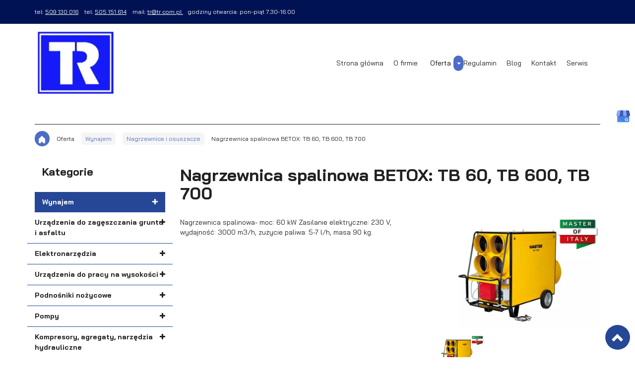

--- FILE ---
content_type: text/html; charset=utf-8
request_url: https://tr.com.pl/o-firmie/wynajem/18-nagrzewnice-i-osuszacze/91-nagrzewnica-spalinowa-betox-tb-60-tb-600-tb-700
body_size: 18531
content:
<!DOCTYPE html>
<html lang="pl-PL" itemscope itemtype="https://schema.org/WebPage">
<head>
<meta http-equiv="X-UA-Compatible" content="IE=edge">
<meta name="viewport" content="width=device-width, initial-scale=1">
<meta name="SKYPE_TOOLBAR" content="SKYPE_TOOLBAR_PARSER_COMPATIBLE">
<meta charset="utf-8">
	<title>Nagrzewnica spalinowa BETOX: TB 60, TB 600, TB 700 - TR Rental</title>
	<link href="https://tr.com.pl/o-firmie/wynajem/18-nagrzewnice-i-osuszacze/91-nagrzewnica-spalinowa-betox-tb-60-tb-600-tb-700" rel="canonical">
	<link href="/images/design/favicon.ico" rel="icon" type="image/vnd.microsoft.icon">
	<link href="/plugins/system/cookiespolicynotificationbar/assets/css/cpnb-style.min.css" rel="stylesheet" media="all" />
	<link href="/plugins/system/cookiespolicynotificationbar/assets/css/balloon.min.css" rel="stylesheet" media="all" />
	<style>.block959 .mod_djc2catitems {background-color:rgba(0, 0, 0, 0);}.block959 .mod_djc2catitems .mod_djc2catitems_list li > a {border-radius:0px !important;background-color:rgba(0, 0, 0, 0);}.block959 .mod_djc2catitems .mod_djc2catitems_list li.active > a,.block959 .mod_djc2catitems .mod_djc2catitems_list li.current > a {background-color:rgba(0, 0, 0, 0);}.block959 .mod_djc2catitems .mod_djc2catitems_list li:not(.active):hover > a,.block959 .mod_djc2catitems .mod_djc2catitems_list li:not(.active) > a:focus,.block959 .mod_djc2catitems .mod_djc2catitems_list li:not(.current):hover > a,.block959 .mod_djc2catitems .mod_djc2catitems_list li:not(.current) > a:focus {background-color:rgba(0, 0, 0, 0);}.block959 .navbar-toggle{}.block959 .navbar-toggle:hover,.block959 .navbar-toggle:focus{}.block959 .navbar-toggle .icon-bar{}.block959 ul.sidenav li a[data-toggle]{ width: auto !important;position: absolute;top: 0;right: 0;background: none !important; z-index: 999;border: none !important; }.block959 .mod_djc2catitems .mod_djc2catitems_list li > a.arrow[aria-expanded=false] {}.block959 .mod_djc2catitems .mod_djc2catitems_list li > a:hover + a.arrow[aria-expanded=false],.block959 .mod_djc2catitems .mod_djc2catitems_list li > a + a.arrow[aria-expanded=false]:hover {}.block959 .mod_djc2catitems .mod_djc2catitems_list li > a.arrow[aria-expanded=true] {}.block959 .mod_djc2catitems .mod_djc2catitems_list li > a:hover + a.arrow[aria-expanded=true],.block959 .mod_djc2catitems .mod_djc2catitems_list li > a + a.arrow[aria-expanded=true]:hover {}.block959 .mod_djc2catitems .mod_djc2catitems_list > li.deeper-products > ul {}.block959 .mod_djc2catitems .mod_djc2catitems_list > li.deeper-products > ul li > a {border-radius:0px !important;}.block959 .mod_djc2catitems .mod_djc2catitems_list > li.deeper-products > ul li.active > a,.block959 .mod_djc2catitems .mod_djc2catitems_list > li.deeper-products > ul li.current > a {}.block959 .mod_djc2catitems .mod_djc2catitems_list > li.deeper-products > ul li:not(.active):hover > a,.block959 .mod_djc2catitems .mod_djc2catitems_list > li.deeper-products > ul li:not(.active) > a:focus,.block959 .mod_djc2catitems .mod_djc2catitems_list > li.deeper-products > ul li:not(.current):hover > a,.block959 .mod_djc2catitems .mod_djc2catitems_list > li.deeper-products > ul li:not(.current) > a:focus {}</style>
	<style>.block1250 .pathwayicon, .block1250 .breadcrumbs span:not(:first-of-type) { position: relative; }.block1250 .pathwayicon span { position: absolute; visibility: hidden; }</style>
	<style>.block1250 .breadcrumbs .divider {margin-left:7px;margin-right:7px;}.block1250 .breadcrumbs .active {}</style>
	<style>

/* BEGIN: Cookies Policy Notification Bar - J! system plugin (Powered by: Web357.com) */
.cpnb-outer { border-color: rgba(255, 255, 255, 1); }
.cpnb-outer.cpnb-div-position-top { border-bottom-width: 1px; }
.cpnb-outer.cpnb-div-position-bottom { border-top-width: 1px; }
.cpnb-outer.cpnb-div-position-top-left, .cpnb-outer.cpnb-div-position-top-right, .cpnb-outer.cpnb-div-position-bottom-left, .cpnb-outer.cpnb-div-position-bottom-right { border-width: 1px; }
.cpnb-message { color: #3d3d3d; }
.cpnb-message a { color: #141414 }
.cpnb-button, .cpnb-button-ok, .cpnb-m-enableAllButton { -webkit-border-radius: 4px; -moz-border-radius: 4px; border-radius: 4px; font-size: 14px; color: #ffffff; background-color: rgba(77, 108, 199, 1); }
.cpnb-button:hover, .cpnb-button:focus, .cpnb-button-ok:hover, .cpnb-button-ok:focus, .cpnb-m-enableAllButton:hover, .cpnb-m-enableAllButton:focus { color: #ffffff; background-color: rgba(123, 150, 232, 1); }
.cpnb-button-decline, .cpnb-button-delete, .cpnb-button-decline-modal, .cpnb-m-DeclineAllButton { color: #ffffff; background-color: rgba(119, 31, 31, 1); }
.cpnb-button-decline:hover, .cpnb-button-decline:focus, .cpnb-button-delete:hover, .cpnb-button-delete:focus, .cpnb-button-decline-modal:hover, .cpnb-button-decline-modal:focus, .cpnb-m-DeclineAllButton:hover, .cpnb-m-DeclineAllButton:focus { color: #ffffff; background-color: rgba(175, 38, 20, 1); }
.cpnb-button-cancel, .cpnb-button-reload, .cpnb-button-cancel-modal { color: #ffffff; background-color: rgba(90, 90, 90, 1); }
.cpnb-button-cancel:hover, .cpnb-button-cancel:focus, .cpnb-button-reload:hover, .cpnb-button-reload:focus, .cpnb-button-cancel-modal:hover, .cpnb-button-cancel-modal:focus { color: #ffffff; background-color: rgba(54, 54, 54, 1); }
.cpnb-button-settings, .cpnb-button-settings-modal { color: #3d3d3d; background-color: rgba(255, 255, 255, 0); }
.cpnb-button-settings:hover, .cpnb-button-settings:focus, .cpnb-button-settings-modal:hover, .cpnb-button-settings-modal:focus { color: #141414; background-color: rgba(255, 255, 255, 0); }
.cpnb-button-more-default, .cpnb-button-more-modal { color: #ffffff; background-color: rgba(90, 90, 90, 1); }
.cpnb-button-more-default:hover, .cpnb-button-more-modal:hover, .cpnb-button-more-default:focus, .cpnb-button-more-modal:focus { color: #ffffff; background-color: rgba(54, 54, 54, 1); }
.cpnb-m-SaveChangesButton { color: #3d3d3d; background-color: rgba(194, 194, 194, 1); }
.cpnb-m-SaveChangesButton:hover, .cpnb-m-SaveChangesButton:focus { color: #141414; background-color: rgba(163, 163, 163, 1); }
@media only screen and (max-width: 600px) {
.cpnb-left-menu-toggle::after, .cpnb-left-menu-toggle-button {
content: "Categories";
}
}
/* custom css */
.cpnb-buttons .cpnb-moreinfo-btn {color: #fff;}

.cpnb-left-menu-toggle::after {content: "Menu";}
.cpnb-left-menu-toggle-button {content: "Menu";}
.cpnb-left-menu-toggle-button {margin-left: -15px;}

.cpnb-decline-btn-m {display: none !important;}
.cpnb-buttons {float: none;}
.cpnb-message {padding: 4px 8px 10px;}

.cpnb-button-settings {font-size: 13px;}
.cpnb-button-settings:hover {text-decoration: underline;}

.cpnb-m-bottom-buttons {display: flex; align-items: center; justify-content: center;}
.cpnb-m-enableAllButton {order: 2;}
.cpnb-m-SaveChangesButton {order: 1;}
/* END: Cookies Policy Notification Bar - J! system plugin (Powered by: Web357.com) */
</style>

	
	
	
	
	
	
	
	
	
	
	
	
	
	
	
	
	
	
	
	
	
	
	
	
	
	
	
	<meta property="og:title" content="Nagrzewnica spalinowa BETOX: TB 60, TB 600, TB 700" />
	<meta property="og:description" content="Nagrzewnica spalinowa- moc: 60 kW Zasilanie elektryczne: 230 V, wydajność: 3000 m3/h, zużycie paliwa: 5-7 l/h, masa 90 kg." />
	<meta property="og:url" content="https://tr.com.pl/o-firmie/wynajem/18-nagrzewnice-i-osuszacze/91-nagrzewnica-spalinowa-betox-tb-60-tb-600-tb-700" />
	<meta property="og:image" content="https://tr.com.pl/media/djcatalog2/images/item/0/betox-tb-60-tb-600-tb-700_f.webp" />
	<meta property="og:image:width" content="1200" />
	<meta property="og:image:height" content="798" />
	<meta property="twitter:card" content="summary" />
	<meta property="twitter:title" content="Nagrzewnica spalinowa BETOX: TB 60, TB 600, TB 700" />
	<meta property="twitter:description" content="Nagrzewnica spalinowa- moc: 60 kW Zasilanie elektryczne: 230 V, wydajność: 3000 m3/h, zużycie paliwa: 5-7 l/h, masa 90 kg." />
	<meta property="twitter:image:src" content="https://tr.com.pl/media/djcatalog2/images/item/0/betox-tb-60-tb-600-tb-700_f.webp" />
	<meta property="twitter:image:width" content="1200" />
	<meta property="twitter:image:height" content="798" />
	<link rel="preload stylesheet" as="style" href="/cache/44fea5a107a620438318766a73129062.css" />
	<link rel="preload stylesheet" as="style" media="screen and (min-width: 768px)" href="/cache/desktop.css" />

<!-- 1 -->


<!-- 2 -->


<!-- 3 -->


<!-- 4 -->


<!-- 5 -->


<!-- 6 -->


<!-- 7 -->


<!-- 8 -->


<!-- 9 -->


<!-- 10 -->


<!-- 11 -->


<!-- 12 -->


<!-- 13 -->


<!-- 14 -->


<!-- 15 -->


<!-- 16 -->


<!-- 17 -->


<!-- 18 -->


<!-- BEGIN: Niezbędne -->
<script src="https://www.googletagmanager.com/gtag/js?id=G-9VMTBVSNWM"></script>
<script>
  window.dataLayer=window.dataLayer || [];
  function gtag(){dataLayer.push(arguments);}
  gtag('js', new Date());
gtag('consent', 'default', {
    'ad_storage': 'denied',
    'ad_user_data': 'denied',
    'ad_personalization': 'denied',
    'analytics_storage': 'denied',
  });
  gtag('config', 'G-9VMTBVSNWM');
  gtag('config', 'G-VZ7BHQV6C2');
</script>
<!-- END: Niezbędne -->

<!-- BEGIN: Google Analytics -->
<!-- The cookies have been disabled. -->
<!-- END: Google Analytics -->

<!-- BEGIN: Czater -->
<!-- The cookies have been disabled. -->
<!-- END: Czater -->
</head>
      <body class="page  lang-pl" data-itemid="937">
        <div id="wrapper">
            <div id="container">
                <header>
                                                    
<div class="block161 full-buttons mainmenu">


<div class="col-xs-12">

 <div class="inner row">
        <div class="section161 display-section" data-position="header-glowna-sekcja" data-sid="161" data-parent="1"><div class="clearfix"></div>
<div class="block116 header"  id="section-header" >


<div class="col-xs-12">

 <div class="inner row">
        <div class="section116 section-header-a" data-position="header-a-sekcja" data-sid="116" data-parent="1"><div class="clearfix"></div>
<div class="block207 ">


<div class="col-xs-12">

 <div class="inner row">
        <div class="section207 display-section" data-position="header-a-sekcja-wew-gora" data-sid="207" data-parent="1"><div class="clearfix"></div><div class="center">
<div class="block210 link-zmienny fr-small">


<div class="col-xs-12">

 <div class="inner text-center-sm text-center-xs">
        
	<div class="row"><div class="col-md-12"><p>tel: <a href="tel:+48509130016">509 130 016</a>&nbsp; &nbsp; tel: <a href="tel:+48505151614">505 151 614</a>&nbsp; &nbsp; mail: <joomla-hidden-mail  is-link="1" is-email="0" first="dHI=" last="dHIuY29tLnBs" text="dHJAdHIuY29tLnBsJm5ic3A7" base="" >Ten adres pocztowy jest chroniony przed spamowaniem. Aby go zobaczyć, konieczne jest włączenie w przeglądarce obsługi JavaScript.</joomla-hidden-mail>&nbsp; &nbsp;godziny otwarcia: pon-piąt 7.30-16.00</p></div></div>
</div>
                                            <div class="clearfix"></div>
</div>
                                                             </div>
                                                    </div><div class="clearfix"></div></div></div>
                                            <div class="clearfix"></div>
</div>
                                                             </div>
                                                    
<div class="block211 ">


<div class="col-xs-12">

 <div class="inner row">
        <div class="section211 display-section" data-position="header-a-sekcja-wew-dol" data-sid="211" data-parent="1"><div class="clearfix"></div><div class="center">
<div class="block152 ">


<div class="col-xs-12 col-lg-2 hidden-xs hidden-sm hidden-md">

 <div class="inner">
        
<a href="https://tr.com.pl/" class="logo" >
    <img src="/images/design/logo.webp" alt="Wynajem sprzętu budowlanego, ogrodniczego – Warszawa – TR Rental">
</a></div>
                                            <div class="clearfix"></div>
</div>
                                                             </div>
                                                    </div><div class="center">
<div class="block106 menu-header-1 align-right align-center-xs align-center-sm align-center-md align-right-lg align-right-xl">


<div class="col-xs-12 col-lg-10">

 <div class="inner">
            <nav class="navbar navbar-default navbar-custom">
        <div class="navbar-header">
            <div class="visible-md visible-sm visible-xs">
<a href="https://tr.com.pl/" class="logo" >
    <img src="/images/design/logo.webp" alt="Wynajem sprzętu budowlanego, ogrodniczego – Warszawa – TR Rental">
</a></div>            <button type="button" class="navbar-toggle collapsed" id="navbar-toggle-106">
                <span class="icon-bar"></span>
                <span class="icon-bar"></span>
                <span class="icon-bar"></span>
            </button>
        </div>
        <div class="navbar-collapse collapse" id="navbar-collapse-106">
            <ul class="nav navbar-nav menu">
<li class="item-101"><a href="/" >Strona główna</a>
</li><li class="item-565"><a href="/#o-firmie" >O firmie</a>
</li><li class="item-931 active dropdown parent"><span class="nav-header ">Oferta</span>
            <a class="dropdown-toggle" href="#" data-toggle="dropdown" role="button" aria-haspopup="true" aria-expanded="false"> <span class="caret"></span></a><ul class="dropdown-menu"><li class="item-937 current active"><a href="/o-firmie/wynajem" >Wynajem</a>
</li><li class="item-938"><a href="/o-firmie/sprzedaz" >Sprzedaż</a>
</li></ul></li><li class="item-1071"><a href="/regulamin" >Regulamin</a>
</li><li class="item-933"><a href="/blog" >Blog</a>
</li><li class="item-567"><a href="/kontakt" >Kontakt</a>
</li><li class="item-939"><a href="/serwis" >Serwis</a>
</li></ul>
</div>
</nav>
</div>
                                            <div class="clearfix"></div>
</div>
                                                             </div>
                                                    </div><div class="clearfix"></div></div></div>
                                            <div class="clearfix"></div>
</div>
                                                             </div>
                                                    <div class="clearfix"></div></div></div>
                                            <div class="clearfix"></div>
</div>
                                                             </div>
                                                    <div class="clearfix"></div></div></div>
                                            <div class="clearfix"></div>
</div>
                                                             </div>
                                                    
                <div class="clearfix"></div>                </header>
                <div id="main">
                    <div>                    <div id="system-message-container">
	</div>


                                        
<div class="block163 ">


<div class="col-xs-12">

 <div class="inner row">
        <div class="section163 display-section" data-position="breadcrumbs-glowna-sekcja" data-sid="163" data-parent="1"><div class="clearfix"></div>
<div class="block1249 "  id="section-breadcrumbs" >


<div class="col-xs-12">

 <div class="inner row">
                            <div class="center" data-center="1">
                    <div class="section1249 section-breadcrumbs-i" data-position="breadcrumbs-i-sekcja" data-sid="1249" data-parent="1"><div class="clearfix"></div><div class="center">
<div class="block1250 ">


<div class="col-xs-12">

 <div class="inner">
        
<div class="breadcrumbs " itemscope itemtype="https://schema.org/BreadcrumbList">
    
    <span itemprop="itemListElement" itemscope itemtype="https://schema.org/ListItem"><a itemprop="item" href="/" class="pathwayicon"><img src="/images/design/icon-home.webp" alt="Ikona domu"><span itemprop="name">Strona główna</span></a><meta itemprop="position" content="1" /></span><span class="divider"><i class=""></i></span><span itemprop="name">Oferta</span><span class="divider"><i class=""></i></span><span itemprop="itemListElement" itemscope itemtype="https://schema.org/ListItem"><a itemprop="item" href="/o-firmie/wynajem" class="pathway"><span itemprop="name">Wynajem</span></a><meta itemprop="position" content="3" /></span><span class="divider"><i class=""></i></span><span itemprop="itemListElement" itemscope itemtype="https://schema.org/ListItem"><a itemprop="item" href="/o-firmie/wynajem/18-nagrzewnice-i-osuszacze" class="pathway"><span itemprop="name">Nagrzewnice i osuszacze</span></a><meta itemprop="position" content="4" /></span><span class="divider"><i class=""></i></span><span class="breadcrumbs_last" itemprop="name">Nagrzewnica spalinowa BETOX: TB 60, TB 600, TB 700</span></div>
</div>
                                            <div class="clearfix"></div>
</div>
                                                             </div>
                                                    </div><div class="clearfix"></div></div><div class="clearfix"></div></div></div>
                                            <div class="clearfix"></div>
</div>
                                                             </div>
                                                    <div class="clearfix"></div></div></div>
                                            <div class="clearfix"></div>
</div>
                                                             </div>
                                                    
<div class="center" data-center="1">                      <div class="left col-xs-12 col-md-3">
                                            
<div class="block959 ">


<div class="col-xs-12">

<p>Kategorie</p> <div class="inner">
        <div class="mod_djc2catitems">
<ul class="nav menu mod_djc2catitems_list sidenav showarrow"><li class="col-xs-12 djc_catid-2 level0 current active parent parent-expanded deeper-products"><a href="/o-firmie/wynajem">Wynajem</a><ul class="menu nav nav-child"><li class="col-xs-12 djc_catid-5 level1 parent-products deeper-products"><a href="/o-firmie/wynajem/5-urzadzenia-do-zageszczania-gruntu-i-asfaltu">Urządzenia do&nbsp;zagęszczania gruntu i&nbsp;asfaltu</a><ul class="menu nav nav-child"><li class="product"><a href="/o-firmie/wynajem/5-urzadzenia-do-zageszczania-gruntu-i-asfaltu/171-ubijak-stopowy-mikasa-mtx-60">Ubijak stopowy Mikasa MTX 60</a></li><li class="product"><a href="/o-firmie/wynajem/5-urzadzenia-do-zageszczania-gruntu-i-asfaltu/1-ubijak-wibracyjny-belle-rt-66-dynapac-lt-700">Ubijak wibracyjny BELLE: RT 66 DYNAPAC: LT 700</a></li><li class="product"><a href="/o-firmie/wynajem/5-urzadzenia-do-zageszczania-gruntu-i-asfaltu/7-walec-prowadzony-belle-bwr-650">Walec prowadzony BELLE: BWR 650</a></li><li class="product"><a href="/o-firmie/wynajem/5-urzadzenia-do-zageszczania-gruntu-i-asfaltu/9-zageszczarka-gruntu-belle-pcx500-dynapac-lf90-lf82">Zagęszczarka gruntu BELLE: PCX500 DYNAPAC: LF90, LF82</a></li><li class="product"><a href="/o-firmie/wynajem/5-urzadzenia-do-zageszczania-gruntu-i-asfaltu/10-zageszczarka-jednokierunkowa-dynapac-lf-62">Zagęszczarka jednokierunkowa DYNAPAC: LF 62</a></li><li class="product"><a href="/o-firmie/wynajem/5-urzadzenia-do-zageszczania-gruntu-i-asfaltu/11-zageszczarka-nawrotna-belle-rpc-3040-dynapac-lg160">Zagęszczarka nawrotna BELLE: RPC 30/40 DYNAPAC: LG160</a></li><li class="product"><a href="/o-firmie/wynajem/5-urzadzenia-do-zageszczania-gruntu-i-asfaltu/12-zageszczarka-nawrotna-dynapac-lg-200">Zagęszczarka nawrotna DYNAPAC: LG 200</a></li><li class="product"><a href="/o-firmie/wynajem/5-urzadzenia-do-zageszczania-gruntu-i-asfaltu/13-zageszczarka-nawrotna-dynapac-lg-300">Zagęszczarka nawrotna DYNAPAC: LG 300</a></li><li class="product"><a href="/o-firmie/wynajem/5-urzadzenia-do-zageszczania-gruntu-i-asfaltu/14-zageszczarka-nawrotna-belle-rpc-4560-dynapac-lh-300">Zagęszczarka nawrotna BELLE: RPC 45/60 DYNAPAC: LH 300</a></li><li class="product"><a href="/o-firmie/wynajem/5-urzadzenia-do-zageszczania-gruntu-i-asfaltu/15-zageszczarka-nawrotna-belle-rpc-6080-dynapac-lg-500">Zagęszczarka nawrotna BELLE: RPC 60/80 DYNAPAC: LG 500</a></li></ul></li><li class="col-xs-12 djc_catid-8 level1 parent-products deeper-products"><a href="/o-firmie/wynajem/8-elektronarzedzia">Elektronarzędzia</a><ul class="menu nav nav-child"><li class="product"><a href="/o-firmie/wynajem/8-elektronarzedzia/138-zakretarka-udarowa-hitachi-wh-22-hilti-si-100">Zakrętarka udarowa HITACHI: WH 22; HILTI: SI 100</a></li><li class="product"><a href="/o-firmie/wynajem/8-elektronarzedzia/139-wyrzynarka-hitachi-cj65va2-bosch-gst-135">Wyrzynarka HITACHI: CJ65VA2; BOSCH: GST 135</a></li><li class="product"><a href="/o-firmie/wynajem/8-elektronarzedzia/172-pilarka-ukosowa-norton-cwm-254">Pilarka ukosowa NORTON CWM 254</a></li><li class="product"><a href="/o-firmie/wynajem/8-elektronarzedzia/173-pilarka-ukosowa-bosch-professional-gcm-800-sj-0601b19000">Pilarka ukosowa BOSCH Professional GCM 800 SJ 0601B19000</a></li><li class="product"><a href="/o-firmie/wynajem/8-elektronarzedzia/140-wyrzynarka-hilti-wsj750">Wyrzynarka HILTI: WSJ750</a></li><li class="product"><a href="/o-firmie/wynajem/8-elektronarzedzia/141-szlifierka-katowa-hilti-dc-125-metabo-wq-10-125-bosch-gws-14-125">Szlifierka kątowa HILTI: DC 125 METABO: WQ 10-125 BOSCH: GWS 14-125</a></li><li class="product"><a href="/o-firmie/wynajem/8-elektronarzedzia/142-szlifierka-katowa-hilti-dc-230-metabo-wx-19-230-bosch-gws-24-230">Szlifierka kątowa HILTI: DC 230 METABO: WX 19-230 BOSCH: GWS 24-230</a></li><li class="product"><a href="/o-firmie/wynajem/8-elektronarzedzia/143-bruzdownica-hitachi-cnf-65u-spit-d-88e-hilti-dc-se-20">Bruzdownica HITACHI: CNF 65U SPIT: D 88E HILTI: DC-SE 20</a></li><li class="product"><a href="/o-firmie/wynajem/8-elektronarzedzia/144-wiertnica-hilti-dd-200-dd-350-dr-schulze-drill-1416">Wiertnica HILTI: DD 200, DD 350 DR. SCHULZE: DRILL 14/16</a></li><li class="product"><a href="/o-firmie/wynajem/8-elektronarzedzia/145-mlotowiertarka-hilti-te-6">Młotowiertarka HILTI: TE 6</a></li><li class="product"><a href="/o-firmie/wynajem/8-elektronarzedzia/146-mlotowiertarka-hilti-te-7c">Młotowiertarka HILTI: TE 7C</a></li><li class="product"><a href="/o-firmie/wynajem/8-elektronarzedzia/147-mlotowiertarka-metabo-khe-26-bosch-gbh-3-28">Młotowiertarka METABO: KHE 26 BOSCH: GBH 3-28</a></li><li class="product"><a href="/o-firmie/wynajem/8-elektronarzedzia/148-mlot-udarowo-obrotowy-hilti-te-35">Młot udarowo-obrotowy HILTI: TE 35</a></li><li class="product"><a href="/o-firmie/wynajem/8-elektronarzedzia/175-cyklinarka-katowa-deva-strong">Cyklinarka kątowa DEVA: STRONG</a></li><li class="product"><a href="/o-firmie/wynajem/8-elektronarzedzia/176-cyklinarka-tasmowa-deva-belt-200">Cyklinarka taśmowa DEVA: BELT 200</a></li><li class="product"><a href="/o-firmie/wynajem/8-elektronarzedzia/177-szlifierka-do-gladzi-gipsowych-miro-955">Szlifierka do&nbsp;gładzi gipsowych MIRO: 955</a></li><li class="product"><a href="/o-firmie/wynajem/8-elektronarzedzia/178-szlifierka-obrotowa-janser-columbus-145-sh">Szlifierka obrotowa JANSER: COLUMBUS 145 SH</a></li><li class="product"><a href="/o-firmie/wynajem/8-elektronarzedzia/179-pilarka-reczna-krajzega-bkh-450-bks-450">Pilarka ręczna KRAJZEGA: BKH 450, BKS 450</a></li><li class="product"><a href="/o-firmie/wynajem/8-elektronarzedzia/180-pilarka-reczna-hitachi-c9u-metabo-ks66">Pilarka ręczna HITACHI: C9U METABO: KS66</a></li><li class="product"><a href="/o-firmie/wynajem/8-elektronarzedzia/181-pilarka-reczna-hilti-wsc-155">Pilarka ręczna HILTI: WSC 155</a></li><li class="product"><a href="/o-firmie/wynajem/8-elektronarzedzia/182-mlot-wyburzeniowy-hitachi-h-90-bosch-gsh-27">Młot wyburzeniowy HITACHI: H 90 BOSCH: GSH 27</a></li><li class="product"><a href="/o-firmie/wynajem/8-elektronarzedzia/183-mlot-wyburzeniowy-hilti-te706-te705">Młot wyburzeniowy HILTI: TE706, TE705</a></li><li class="product"><a href="/o-firmie/wynajem/8-elektronarzedzia/184-mlot-udarowo-obrotowy-hilti-te-76-hitachi-dh-40-bosch-gbh-11">Młot udarowo-obrotowy HILTI: TE 76 HITACHI: DH 40 BOSCH: GBH 11</a></li></ul></li><li class="col-xs-12 djc_catid-9 level1 parent-products deeper-products"><a href="/o-firmie/wynajem/9-urzadzenia-do-pracy-na-wysokosci">Urządzenia do&nbsp;pracy na&nbsp;wysokości</a><ul class="menu nav nav-child"><li class="product"><a href="/o-firmie/wynajem/9-urzadzenia-do-pracy-na-wysokosci/149-wciagarka-budowlano-towarowa-pochyla-geda-lift-150200">Wciągarka budowlano-towarowa pochyła GEDA: Lift 150/200</a></li><li class="product"><a href="/o-firmie/wynajem/9-urzadzenia-do-pracy-na-wysokosci/150-wciagarka-linowa-geda-primo-star">Wciągarka linowa GEDA: Primo Star</a></li><li class="product"><a href="/o-firmie/wynajem/9-urzadzenia-do-pracy-na-wysokosci/151-wciagarka-do-montazu-rusztowan-geda-maxi-150-s">Wciągarka do&nbsp;montażu rusztowań GEDA: Maxi 150 S</a></li><li class="product"><a href="/o-firmie/wynajem/9-urzadzenia-do-pracy-na-wysokosci/152-tygrys">TYGRYS</a></li><li class="product"><a href="/o-firmie/wynajem/9-urzadzenia-do-pracy-na-wysokosci/153-rusztowanie">Wynajem rusztowań</a></li><li class="product"><a href="/o-firmie/wynajem/9-urzadzenia-do-pracy-na-wysokosci/154-podest-wiezowy-4m-300x70">Podest wieżowy - 4m 300x70</a></li><li class="product"><a href="/o-firmie/wynajem/9-urzadzenia-do-pracy-na-wysokosci/155-podest-wiezowy-4m-300x140">Podest wieżowy - 4m, 300x140</a></li><li class="product"><a href="/o-firmie/wynajem/9-urzadzenia-do-pracy-na-wysokosci/156-podest-wiezowy-6m-300x70">Podest wieżowy - 6m, 300x70</a></li><li class="product"><a href="/o-firmie/wynajem/9-urzadzenia-do-pracy-na-wysokosci/157-podest-wiezowy-6m-300x140">Podest wieżowy - 6m, 300x140</a></li><li class="product"><a href="/o-firmie/wynajem/9-urzadzenia-do-pracy-na-wysokosci/158-podest-wiezowy-8m-300x140">Podest wieżowy - 8m, 300x140</a></li><li class="product"><a href="/o-firmie/wynajem/9-urzadzenia-do-pracy-na-wysokosci/159-podest-wiezowy-10m-300x140">Podest wieżowy - 10m, 300x140</a></li><li class="product"><a href="/o-firmie/wynajem/9-urzadzenia-do-pracy-na-wysokosci/160-podest-wiezowy-12m-300x140">Podest wieżowy - 12m, 300x140</a></li><li class="product"><a href="/o-firmie/wynajem/9-urzadzenia-do-pracy-na-wysokosci/161-drabina-aluminiowa-3-elementy-x-6-szczebli">Drabina aluminiowa 3 elementy x 6 szczebli</a></li><li class="product"><a href="/o-firmie/wynajem/9-urzadzenia-do-pracy-na-wysokosci/162-drabina-aluminiowa-3-elementy-x-10-szczebli">Drabina aluminiowa 3 elementy x 10 szczebli</a></li><li class="product"><a href="/o-firmie/wynajem/9-urzadzenia-do-pracy-na-wysokosci/163-drabina-aluminiowa-3-elementy-x-12-szczebli">Drabina aluminiowa 3 elementy x 12 szczebli</a></li><li class="product"><a href="/o-firmie/wynajem/9-urzadzenia-do-pracy-na-wysokosci/164-drabina-aluminiowa-3-elementy-x-14-szczebli">Drabina aluminiowa 3 elementy x 14 szczebli</a></li></ul></li><li class="col-xs-12 djc_catid-10 level1 parent-products deeper-products"><a href="/o-firmie/wynajem/10-podnosniki-nozycowe">Podnośniki nożycowe</a><ul class="menu nav nav-child"><li class="product"><a href="/o-firmie/wynajem/10-podnosniki-nozycowe/25-podnosnik-nozycowy-haulotte-optimum-8-jlg-1930-es">Podnośnik nożycowy HAULOTTE: Optimum 8; JLG: 1930 ES</a></li></ul></li><li class="col-xs-12 djc_catid-11 level1 parent-products deeper-products"><a href="/o-firmie/wynajem/11-pompy">Pompy</a><ul class="menu nav nav-child"><li class="product"><a href="/o-firmie/wynajem/11-pompy/34-pompa-zanurzalna-dynapac-rl-2014-flygt-bs-2052-ks-2610">Pompa zanurzalna DYNAPAC: RL 2014 FLYGT: BS 2052, KS 2610</a></li><li class="product"><a href="/o-firmie/wynajem/11-pompy/35-pompa-zanurzalna-flygt-bs-2066-ks-2620">Pompa zanurzalna FLYGT: BS 2066, KS 2620</a></li><li class="product"><a href="/o-firmie/wynajem/11-pompy/36-pompa-zanurzalna-flygt-bs-2102-ks-2630">Pompa zanurzalna FLYGT: BS 2102, KS 2630</a></li><li class="product"><a href="/o-firmie/wynajem/11-pompy/37-pompa-zanurzalna-dynapac-rl-2032">Pompa zanurzalna DYNAPAC: RL 2032</a></li><li class="product"><a href="/o-firmie/wynajem/11-pompy/38-pompa-zanurzalna-flygt-bs-2125">Pompa zanurzalna FLYGT: BS 2125</a></li><li class="product"><a href="/o-firmie/wynajem/11-pompy/39-pompa-przeponowa-flygt-bwm-75">Pompa przeponowa FLYGT: BWM 75</a></li><li class="product"><a href="/o-firmie/wynajem/11-pompy/40-pompa-przeponowa-flygt-bwm-100">Pompa przeponowa FLYGT: BWM 100</a></li><li class="product"><a href="/o-firmie/wynajem/11-pompy/41-pompa-szlamowa-honda-wt-20-x">Pompa szlamowa HONDA: WT 20 X</a></li><li class="product"><a href="/o-firmie/wynajem/11-pompy/42-pompa-szlamowa-honda-wt-30-x">Pompa szlamowa HONDA: WT 30 X</a></li><li class="product"><a href="/o-firmie/wynajem/11-pompy/43-komplet-do-odwadniania-metoda-iglofiltrowa">Komplet do&nbsp;odwadniania metodą igłofiltrową</a></li></ul></li><li class="col-xs-12 djc_catid-12 level1 parent-products deeper-products"><a href="/o-firmie/wynajem/12-kompresory-agregaty-narzedzia-hydrauliczne">Kompresory, agregaty, narzędzia hydrauliczne</a><ul class="menu nav nav-child"><li class="product"><a href="/o-firmie/wynajem/12-kompresory-agregaty-narzedzia-hydrauliczne/26-sprezarka-przewozna-atlas-copcoxas36-xas37-kaeser-m20-m26">Sprężarka przewoźna ATLAS COPCO:XAS36, XAS37 KAESER: M20, M26</a></li><li class="product"><a href="/o-firmie/wynajem/12-kompresory-agregaty-narzedzia-hydrauliczne/27-sprezarka-przewozna-atlas-copco-xas66-xas67-kaeser-m38-m43">Sprężarka przewoźna ATLAS COPCO: XAS66, XAS67 KAESER: M38, M43</a></li><li class="product"><a href="/o-firmie/wynajem/12-kompresory-agregaty-narzedzia-hydrauliczne/28-sprezarka-przewozna-atlas-copco-xas97-kaeser-m57">Sprężarka przewoźna ATLAS COPCO: XAS97 KAESER: M57</a></li><li class="product"><a href="/o-firmie/wynajem/12-kompresory-agregaty-narzedzia-hydrauliczne/29-agregat-hydrauliczny-atlas-copco-lp-9-20">Agregat hydrauliczny ATLAS COPCO: LP 9-20</a></li><li class="product"><a href="/o-firmie/wynajem/12-kompresory-agregaty-narzedzia-hydrauliczne/30-mlot-pneumatyczny-atlas-copco-tex-09">Młot pneumatyczny ATLAS COPCO: TEX 09</a></li><li class="product"><a href="/o-firmie/wynajem/12-kompresory-agregaty-narzedzia-hydrauliczne/31-mlot-pneumatyczny-atlas-copco-tex-23">Młot pneumatyczny ATLAS COPCO: TEX 23</a></li><li class="product"><a href="/o-firmie/wynajem/12-kompresory-agregaty-narzedzia-hydrauliczne/32-mlot-hydrauliczny-atlas-copco-lh-23e">Młot hydrauliczny ATLAS COPCO: LH 23E</a></li><li class="product"><a href="/o-firmie/wynajem/12-kompresory-agregaty-narzedzia-hydrauliczne/33-pila-hydrauliczna-atlas-copco-ls-14">Piła hydrauliczna ATLAS COPCO: LS 14</a></li></ul></li><li class="col-xs-12 djc_catid-13 level1 parent-products deeper-products"><a href="/o-firmie/wynajem/13-urzadzenia-do-prac-ziemnych-i-transportu-materialow">Urządzenia do&nbsp;prac ziemnych i&nbsp;transportu materiałów</a><ul class="menu nav nav-child"><li class="product"><a href="/o-firmie/wynajem/13-urzadzenia-do-prac-ziemnych-i-transportu-materialow/133-minikoparka-gasienicowa-jcb-8025-zts-volvo-ec25">Minikoparka gąsienicowa JCB: 8025 ZTS; VOLVO: EC25</a></li><li class="product"><a href="/o-firmie/wynajem/13-urzadzenia-do-prac-ziemnych-i-transportu-materialow/134-miniladowarka-bobcat-s175">Miniładowarka BOBCAT: S175</a></li><li class="product"><a href="/o-firmie/wynajem/13-urzadzenia-do-prac-ziemnych-i-transportu-materialow/135-miniladowarka-jcb-190-robot">Miniładowarka JCB: 190 ROBOT</a></li><li class="product"><a href="/o-firmie/wynajem/13-urzadzenia-do-prac-ziemnych-i-transportu-materialow/136-wozidlo-budowlane-uromac-vh-2500">Wozidło budowlane UROMAC: VH 2500</a></li><li class="product"><a href="/o-firmie/wynajem/13-urzadzenia-do-prac-ziemnych-i-transportu-materialow/137-wozek-paletowy">Wózek paletowy</a></li><li class="product"><a href="/o-firmie/wynajem/13-urzadzenia-do-prac-ziemnych-i-transportu-materialow/185-ladowarka-teleskopowa-manitou-mt-732">Ładowarka teleskopowa MANITOU: MT 732</a></li></ul></li><li class="col-xs-12 djc_catid-14 level1 parent-products deeper-products"><a href="/o-firmie/wynajem/14-urzadzenia-do-sprzatania">Urządzenia do&nbsp;sprzątania</a><ul class="menu nav nav-child"><li class="product"><a href="/o-firmie/wynajem/14-urzadzenia-do-sprzatania/124-zestaw-koszy-zsypowych">Zestaw koszy zsypowych</a></li><li class="product"><a href="/o-firmie/wynajem/14-urzadzenia-do-sprzatania/125-element-mocujacy">Element mocujący</a></li><li class="product"><a href="/o-firmie/wynajem/14-urzadzenia-do-sprzatania/126-element-podstawowy">Element podstawowy</a></li><li class="product"><a href="/o-firmie/wynajem/14-urzadzenia-do-sprzatania/127-element-koncowy">Element końcowy</a></li><li class="product"><a href="/o-firmie/wynajem/14-urzadzenia-do-sprzatania/128-odkurzacz-przemyslowy-hilti-vcu-40-janser-janvac-1600-bosch-gas-50">Odkurzacz przemysłowy HILTI: VCU 40 JANSER: JANVAC 1600 BOSCH: GAS 50</a></li><li class="product"><a href="/o-firmie/wynajem/14-urzadzenia-do-sprzatania/129-odkurzacz-przemyslowy-hilti-vc-40-u-karcher-nt703-652">Odkurzacz przemysłowy HILTI: VC 40 U, KARCHER NT70/3, 65/2</a></li><li class="product"><a href="/o-firmie/wynajem/14-urzadzenia-do-sprzatania/130-karcher-hd-613c-kranzle-125">KARCHER HD 6/13C, KRANZLE: 125</a></li><li class="product"><a href="/o-firmie/wynajem/14-urzadzenia-do-sprzatania/131-karcher-hd-690-nilfisk-altoposeidon-5-54">KARCHER: HD 690 NILFISK-ALTO:Poseidon 5-54</a></li><li class="product"><a href="/o-firmie/wynajem/14-urzadzenia-do-sprzatania/132-karcher-hds-995-nilfisk-alto-neptun-4-49">KARCHER: HDS 995 NILFISK-ALTO: Neptun 4-49</a></li></ul></li><li class="col-xs-12 djc_catid-15 level1 parent-products deeper-products"><a href="/o-firmie/wynajem/15-urzadzenia-do-prac-betoniarskich-i-obrobki-betonu">Urządzenia do&nbsp;prac betoniarskich i&nbsp;obróbki betonu</a><ul class="menu nav nav-child"><li class="product"><a href="/o-firmie/wynajem/15-urzadzenia-do-prac-betoniarskich-i-obrobki-betonu/102-wibrator-mechaniczny-enar-ax25-ax38-ax48-ax58-dynapac-racoon">Wibrator mechaniczny ENAR: AX25, AX38, AX48, AX58, DYNAPAC: RACOON</a></li><li class="product"><a href="/o-firmie/wynajem/15-urzadzenia-do-prac-betoniarskich-i-obrobki-betonu/103-wibrator-elektryczny-dynapac-al56-enar-m5afp-m6afp-m35afp-belle-bgn35-bgn50-bgn60">Wibrator elektryczny DYNAPAC: AL56, ENAR: M5AFP, M6AFP, M35AFP, BELLE: BGN35, BGN50, BGN60</a></li><li class="product"><a href="/o-firmie/wynajem/15-urzadzenia-do-prac-betoniarskich-i-obrobki-betonu/104-przetwornica-czestotliwosci-dynapac-uf61-belle-bgf28-enar-afe2000mt">Przetwornica częstotliwości DYNAPAC: UF61, BELLE: BGF28 ENAR: AFE2000MT</a></li><li class="product"><a href="/o-firmie/wynajem/15-urzadzenia-do-prac-betoniarskich-i-obrobki-betonu/105-listwa-wibracyjno-wygladzajaca-dynapac-bv-20a-bv-20c">Listwa wibracyjno-wygładzająca DYNAPAC: BV 20A, BV 20C</a></li><li class="product"><a href="/o-firmie/wynajem/15-urzadzenia-do-prac-betoniarskich-i-obrobki-betonu/106-podwojna-listwa-wibracyjna-dynapac-br-61">Podwójna listwa wibracyjna DYNAPAC: BR 61</a></li><li class="product"><a href="/o-firmie/wynajem/15-urzadzenia-do-prac-betoniarskich-i-obrobki-betonu/107-podwojna-listwa-wibracyjna-dynapac-br-62">Podwójna listwa wibracyjna DYNAPAC: BR 62</a></li><li class="product"><a href="/o-firmie/wynajem/15-urzadzenia-do-prac-betoniarskich-i-obrobki-betonu/108-podwojna-listwa-wibracyjna-dynapac-br-63">Podwójna listwa wibracyjna DYNAPAC: BR 63</a></li><li class="product"><a href="/o-firmie/wynajem/15-urzadzenia-do-prac-betoniarskich-i-obrobki-betonu/109-zacieraczka-dynapac-bg-21">Zacieraczka DYNAPAC: BG 21</a></li><li class="product"><a href="/o-firmie/wynajem/15-urzadzenia-do-prac-betoniarskich-i-obrobki-betonu/110-zacieraczka-dynapac-bg-33">Zacieraczka DYNAPAC: BG 33</a></li><li class="product"><a href="/o-firmie/wynajem/15-urzadzenia-do-prac-betoniarskich-i-obrobki-betonu/111-zacieraczka-dynapac-bg-39-sima-g5h90">Zacieraczka DYNAPAC: BG 39 SIMA: G5H90</a></li><li class="product"><a href="/o-firmie/wynajem/15-urzadzenia-do-prac-betoniarskich-i-obrobki-betonu/112-zacieraczka-dynapac-bg-42">Zacieraczka DYNAPAC: BG 42</a></li><li class="product"><a href="/o-firmie/wynajem/15-urzadzenia-do-prac-betoniarskich-i-obrobki-betonu/113-frezarka-do-betonu-schwamborn-bef-201-von-arx-fr-200">Frezarka do&nbsp;betonu SCHWAMBORN: BEF 201 VON ARX: FR 200</a></li><li class="product"><a href="/o-firmie/wynajem/15-urzadzenia-do-prac-betoniarskich-i-obrobki-betonu/114-frezarka-do-betonu-schwamborn-bef-250-von-arx-va-25">Frezarka do&nbsp;betonu SCHWAMBORN: BEF 250 VON ARX: VA 25</a></li><li class="product"><a href="/o-firmie/wynajem/15-urzadzenia-do-prac-betoniarskich-i-obrobki-betonu/115-frezarka-do-betonu-von-arx-va-30">Frezarka do&nbsp;betonu VON ARX: VA 30</a></li><li class="product"><a href="/o-firmie/wynajem/15-urzadzenia-do-prac-betoniarskich-i-obrobki-betonu/116-szlifierka-do-betonu-schwamborn-str-580-str-702">Szlifierka do&nbsp;betonu SCHWAMBORN: STR 580 STR 702</a></li><li class="product"><a href="/o-firmie/wynajem/15-urzadzenia-do-prac-betoniarskich-i-obrobki-betonu/117-szlifierka-do-betonu-dynapac-bs-50-schwamborn-dsm-500">Szlifierka do&nbsp;betonu DYNAPAC: BS 50 SCHWAMBORN: DSM 500</a></li><li class="product"><a href="/o-firmie/wynajem/15-urzadzenia-do-prac-betoniarskich-i-obrobki-betonu/118-przecinarka-jezdna-do-asfaltu-i-betonu-dynapac-orka-350-honda-sharky-350-weber-sm-57-norton-c-99">Przecinarka jezdna do&nbsp;asfaltu i&nbsp;betonu DYNAPAC: ORKA 350, HONDA: SHARKY 350, WEBER: SM 57, NORTON: C 99</a></li><li class="product"><a href="/o-firmie/wynajem/15-urzadzenia-do-prac-betoniarskich-i-obrobki-betonu/119-przecinarka-jezdna-do-asfaltu-i-betonu-honda-sharky-500-norton-c-160">Przecinarka jezdna do&nbsp;asfaltu i&nbsp;betonu HONDA: SHARKY 500, NORTON: C 160</a></li><li class="product"><a href="/o-firmie/wynajem/15-urzadzenia-do-prac-betoniarskich-i-obrobki-betonu/120-przecinarka-stolikowa-norton-jumbo-651">Przecinarka stolikowa NORTON: JUMBO 651</a></li><li class="product"><a href="/o-firmie/wynajem/15-urzadzenia-do-prac-betoniarskich-i-obrobki-betonu/121-gilotyna-reczna-do-ciecia-kostki-brukowej-krobet">Gilotyna ręczna do&nbsp;cięcia kostki brukowej KROBET</a></li><li class="product"><a href="/o-firmie/wynajem/15-urzadzenia-do-prac-betoniarskich-i-obrobki-betonu/122-przecinarka-stolikowa-dr-schulze-bs-350-norton-cgw">Przecinarka stolikowa Dr. SCHULZE: BS 350, NORTON: CGW</a></li><li class="product"><a href="/o-firmie/wynajem/15-urzadzenia-do-prac-betoniarskich-i-obrobki-betonu/123-pila-stolikowa-dr-schulze-bs-900-norton-jumbo-900">Piła stolikowa Dr. SCHULZE: BS 900, NORTON: JUMBO 900</a></li></ul></li><li class="col-xs-12 djc_catid-16 level1 parent-products deeper-products"><a href="/o-firmie/wynajem/16-urzadzenia-do-prac-ogrodniczych">Urządzenia do&nbsp;prac ogrodniczych</a><ul class="menu nav nav-child"><li class="product"><a href="/o-firmie/wynajem/16-urzadzenia-do-prac-ogrodniczych/165-wykaszarka-545rx">Wykaszarka 545RX</a></li><li class="product"><a href="/o-firmie/wynajem/16-urzadzenia-do-prac-ogrodniczych/168-glebogryzarka-husqvarna-tr-348">Glebogryzarka HUSQVARNA TR 348</a></li><li class="product"><a href="/o-firmie/wynajem/16-urzadzenia-do-prac-ogrodniczych/169-wertykulator-s500-pro">Wertykulator s500 pro</a></li><li class="product"><a href="/o-firmie/wynajem/16-urzadzenia-do-prac-ogrodniczych/170-aerator-rurkowy-bebnowy-weibang-wb517ab-aerator-rurkowy-bebnowy">Aerator rurkowy-bębnowy Weibang WB517AB Aerator rurkowy Bębnowy</a></li><li class="product"><a href="/o-firmie/wynajem/16-urzadzenia-do-prac-ogrodniczych/82-kosiarka-spalinowa-z-napedem-honda-hrb-476">Kosiarka spalinowa z&nbsp;napędem HONDA: HRB 476</a></li><li class="product"><a href="/o-firmie/wynajem/16-urzadzenia-do-prac-ogrodniczych/83-wykaszarka-spalinowa-honda-umt-431">Wykaszarka spalinowa HONDA: UMT 431</a></li><li class="product"><a href="/o-firmie/wynajem/16-urzadzenia-do-prac-ogrodniczych/84-glebogryzarka-honda-fg-314-f-501">Glebogryzarka HONDA: FG 314, F 501</a></li><li class="product"><a href="/o-firmie/wynajem/16-urzadzenia-do-prac-ogrodniczych/85-swider-glebowy-stihl-bt-120-c">Świder glebowy STIHL: BT 120 C</a></li></ul></li><li class="col-xs-12 djc_catid-17 level1 parent-products deeper-products"><a href="/o-firmie/wynajem/17-agregaty-spawalnicze-spawarki">Agregaty spawalnicze, spawarki</a><ul class="menu nav nav-child"><li class="product"><a href="/o-firmie/wynajem/17-agregaty-spawalnicze-spawarki/86-agregat-spawalniczy-eisemann-s-6000-honda-ep200">Agregat spawalniczy EISEMANN: S 6000 HONDA: EP200</a></li><li class="product"><a href="/o-firmie/wynajem/17-agregaty-spawalnicze-spawarki/87-spawarka-kemppi-master-1400-1600">Spawarka KEMPPI: MASTER 1400, 1600</a></li><li class="product"><a href="/o-firmie/wynajem/17-agregaty-spawalnicze-spawarki/88-spawarka-kemppi-master-2000">Spawarka  KEMPPI: MASTER 2000</a></li><li class="product"><a href="/o-firmie/wynajem/17-agregaty-spawalnicze-spawarki/89-spawarka-kemppi-master-2500-2800">Spawarka KEMPPI: MASTER 2500, 2800</a></li></ul></li><li class="col-xs-12 djc_catid-18 level1 parent-products deeper-products"><a href="/o-firmie/wynajem/18-nagrzewnice-i-osuszacze">Nagrzewnice i&nbsp;osuszacze</a><ul class="menu nav nav-child"><li class="product"><a href="/o-firmie/wynajem/18-nagrzewnice-i-osuszacze/90-nagrzewnica-spalinowa-thermobile-t-40-ta-40-master-b-150">Nagrzewnica spalinowa THERMOBILE: T 40, TA&nbsp;40 MASTER: B 150</a></li><li class="product active"><a href="/o-firmie/wynajem/18-nagrzewnice-i-osuszacze/91-nagrzewnica-spalinowa-betox-tb-60-tb-600-tb-700">Nagrzewnica spalinowa BETOX: TB 60, TB 600, TB 700</a></li><li class="product"><a href="/o-firmie/wynajem/18-nagrzewnice-i-osuszacze/92-nagrzewnica-spalinowa-thermobile-ita-75">Nagrzewnica spalinowa THERMOBILE: ITA 75</a></li><li class="product"><a href="/o-firmie/wynajem/18-nagrzewnice-i-osuszacze/93-nagrzewnica-spalinowa-thermobile-t80-ta80-master-b360">Nagrzewnica spalinowa THERMOBILE: T80, TA80 MASTER: B360</a></li><li class="product"><a href="/o-firmie/wynajem/18-nagrzewnice-i-osuszacze/94-nagrzewnica-spalinowa-thermobile-ima-111">Nagrzewnica spalinowa THERMOBILE: IMA 111</a></li><li class="product"><a href="/o-firmie/wynajem/18-nagrzewnice-i-osuszacze/95-nagrzewnica-spalinowa-betox-tb-120-tb-1200-tb-1300">Nagrzewnica spalinowa BETOX: TB 120, TB 1200, TB 1300</a></li><li class="product"><a href="/o-firmie/wynajem/18-nagrzewnice-i-osuszacze/96-nagrzewnica-gazowa-master-blp-30-remko-pgm-30">Nagrzewnica gazowa MASTER: BLP 30 REMKO: PGM 30</a></li><li class="product"><a href="/o-firmie/wynajem/18-nagrzewnice-i-osuszacze/97-nagrzewnica-elektryczna-betox-tb-5-tb-9-remko-elkomat-6-elkomat-9">Nagrzewnica elektryczna BETOX: TB 5, TB 9 REMKO: ELKOMAT 6, ELKOMAT 9</a></li><li class="product"><a href="/o-firmie/wynajem/18-nagrzewnice-i-osuszacze/98-nagrzewnica-elektryczna-master-b-22-vanguardve-22-remko-elkomat-18-thermobile-ch18-bx15">Nagrzewnica elektryczna MASTER: B 22, VANGUARD:VE 22 REMKO: ELKOMAT 18, THERMOBILE: CH18, BX15</a></li><li class="product"><a href="/o-firmie/wynajem/18-nagrzewnice-i-osuszacze/99-osuszacz-powietrza-master-dh-26">Osuszacz powietrza MASTER DH 26</a></li><li class="product"><a href="/o-firmie/wynajem/18-nagrzewnice-i-osuszacze/100-osuszacz-powietrza-betox-bd-35-remko-amt-55-master-dh44">Osuszacz powietrza BETOX: BD 35 REMKO: AMT 55 MASTER DH44</a></li><li class="product"><a href="/o-firmie/wynajem/18-nagrzewnice-i-osuszacze/101-osuszacz-powietrza-dantherm-cdt-5-thermobile-prodry-80-master-dh92">Osuszacz powietrza DANTHERM: CDT 5 THERMOBILE: PRODRY 80 MASTER DH92</a></li></ul></li><li class="col-xs-12 djc_catid-19 level1 parent-products deeper-products"><a href="/o-firmie/wynajem/19-niwelatory-optyczne-i-laserowe">Niwelatory optyczne i&nbsp;laserowe</a><ul class="menu nav nav-child"><li class="product"><a href="/o-firmie/wynajem/19-niwelatory-optyczne-i-laserowe/23-magnetyczny-kompensator-topcon-at-b2">Magnetyczny kompensator Topcon AT-B2</a></li><li class="product"><a href="/o-firmie/wynajem/19-niwelatory-optyczne-i-laserowe/24-laser-obrotowy-nivel-system-nl300">Laser obrotowy  Nivel System NL300</a></li></ul></li><li class="col-xs-12 djc_catid-20 level1 parent-products deeper-products"><a href="/o-firmie/wynajem/20-agregaty-pradotworcze">Agregaty prądotwórcze</a><ul class="menu nav nav-child"><li class="product"><a href="/o-firmie/wynajem/20-agregaty-pradotworcze/16-agregat-jednofazowy-fogo-fh-2001-honda-ec-2000-ec-2200-sh-2900">Agregat jednofazowy FOGO: FH 2001, HONDA: EC 2000, EC 2200, SH 2900</a></li><li class="product"><a href="/o-firmie/wynajem/20-agregaty-pradotworcze/17-agregat-jednofazowy-honda-ec-3600-ec-4000">Agregat jednofazowy HONDA: EC 3600, EC 4000</a></li><li class="product"><a href="/o-firmie/wynajem/20-agregaty-pradotworcze/18-agregat-trojfazowy-fogo-fh-7000-honda-ect-6500-ect-7000">Agregat trójfazowy FOGO: FH 7000, HONDA: ECT 6500, ECT 7000</a></li><li class="product"><a href="/o-firmie/wynajem/20-agregaty-pradotworcze/19-agregat-trojfazowy-honda-ep-10-000">Agregat trójfazowy HONDA: EP 10 000</a></li><li class="product"><a href="/o-firmie/wynajem/20-agregaty-pradotworcze/20-agregat-trojfazowy-honda-ep-15-000">Agregat trójfazowy HONDA: EP 15 000</a></li><li class="product"><a href="/o-firmie/wynajem/20-agregaty-pradotworcze/22-agregat-trojfazowy-atlas-copco-qas-38-qas-30-qax-30-wersja-przewozna">Agregat trójfazowy ATLAS COPCO: QAS 38, QAS 30, QAX 30 (wersja przewoźna)</a></li><li class="product"><a href="/o-firmie/wynajem/20-agregaty-pradotworcze/174-agregat-trojfazowy-himoinsa-hyw-20">Agregat trójfazowy HIMOINSA: HYW 20</a></li></ul></li><li class="col-xs-12 djc_catid-28 level1 parent-products deeper-products"><a href="/o-firmie/wynajem/28-ogrodzenia-tymczasowe-budowlane-azurowe-i-pelne">Ogrodzenia tymczasowe, budowlane, ażurowe i&nbsp;pełne</a><ul class="menu nav nav-child"><li class="product"><a href="/o-firmie/wynajem/28-ogrodzenia-tymczasowe-budowlane-azurowe-i-pelne/186-panel-zamkniety">Panel zamknięty</a></li><li class="product"><a href="/o-firmie/wynajem/28-ogrodzenia-tymczasowe-budowlane-azurowe-i-pelne/187-panel-azurowy">Panel ażurowy</a></li></ul></li></ul></li><li class="col-xs-12 djc_catid-3 level0 parent deeper-products"><a href="/o-firmie/sprzedaz">Sprzedaż</a></li><li class="col-xs-12 djc_catid-4 level0"><a href="/serwis">Serwis</a></li></ul></div>
</div>
                                            <div class="clearfix"></div>
</div>
                                                             </div>
                                                    
                                          </div>
                                          <div id="content" class="col-xs-12 col-md-9">
                                                  <div data-content="1">
<div id="djcatalog" class="djc_clearfix djc_item djc_theme_domyslny"><div class="row"><div class="col-xs-12 col-lg-12"><h1 class="djc_title">Nagrzewnica spalinowa BETOX: TB 60, TB 600, TB 700</h1></div><div class="col-xs-12 col-lg-7"><div class="row"><div class="col-md-12"><p>Nagrzewnica spalinowa- moc: 60 kW Zasilanie elektryczne: 230 V, wydajność: 3000 m3/h, zużycie paliwa: 5-7 l/h, masa 90 kg.</p></div></div></div><div class="col-xs-12 col-lg-5"><div class="row">
            <div class="col-xs-12">
            <a data-gallery="djc_lb_0" data-title="Nagrzwnica spalinowa Betox TB 60" href="/media/djcatalog2/images/item/0/betox-tb-60-tb-600-tb-700_f.webp">
                <img id="djc_mainimage" class="img-polaroid" alt="Nagrzwnica spalinowa Betox TB 60" src="/media/djcatalog2/images/item/0/betox-tb-60-tb-600-tb-700_l.webp" />
            </a>
        </div>
                    <div class="djc_thumbnails" id="djc_thumbnails">
                    <div class="col-xs-12 col-md-4">
            <a data-gallery="djc_lb_0" data-title="Nagrzwnica spalinowa Betox TB 60 1" href="/media/djcatalog2/images/item/0/betox-tb-60-tb-600-tb-700_f.webp"><img class="img-polaroid" alt="Nagrzwnica spalinowa Betox TB 60 1" src="/media/djcatalog2/images/item/0/betox-tb-60-tb-600-tb-700_l.webp" /></a>
            </div>
                    </div>
        </div></div></div></div></div>
                          <div class="clearfix"></div>
                                              </div>
                      </div><div class="clearfix"></div></div>                </div>
                <footer>
                                        
<div class="block104  align-center fixed">


<div class="col-md-1 col-lg-1">

 <div class="inner text-center">
        
	<div class="gotoup  row"><div class="col-md-12 glyphicon glyphicon-chevron-up fixed-up"></div></div>
</div>
                                            <div class="clearfix"></div>
</div>
                                                             </div>
                                                    
<div class="block169 ">


<div class="col-xs-12">

 <div class="inner row">
        
<div id="socialicons169" class="social-icons-container">
	<ul class="social-icons">
		<li><a href="https://www.google.com/maps/place/Wypo%C5%BCyczalnia+sprz%C4%99tu+budowlanego+TR+Rental/@52.1593107,20.9261273,15z/data=!4m5!3m4!1s0x0:0x675dbf0a5c53657!8m2!3d52.1593107!4d20.9261273" target="_blank" rel="nofollow"><img src="https://tr.com.pl/images/design/icon-gmb.webp" alt="GMB"></a></li>	</ul>
</div>
</div>
                                            <div class="clearfix"></div>
</div>
                                                             </div>
                                                    
<div class="block162 icons-bg mainmenu">


<div class="col-xs-12">

 <div class="inner row">
        <div class="section162 display-section" data-position="footer-glowna-sekcja" data-sid="162" data-parent="1"><div class="clearfix"></div>
<div class="block1265 "  id="section-footer" >


<div class="col-xs-12">

 <div class="inner row">
                            <div class="center" data-center="1">
                    <div class="section1265 section-footer-n" data-position="footer-n-sekcja" data-sid="1265" data-parent="1"><div class="clearfix"></div><div class="center">
<div class="block1266 menu-footer full-width-elements align-center-xs align-center-sm align-left-md align-left-lg align-left-xl">


<div class="col-xs-12">

 <div class="inner">
        <div class="navbar-custom">
<ul class="nav nav-pills menu">
<li class="item-1104"><a href="/" >Strona główna</a>
</li><li class="item-1105"><a href="#o-firmie" >O firmie</a>
</li><li class="item-1106 current"><a href="/o-firmie/wynajem" >Oferta</a>
</li><li class="item-1107"><a href="/regulamin" >Regulamin</a>
</li><li class="item-1108"><a href="/blog" >Blog</a>
</li><li class="item-1109"><a href="/kontakt" >Kontakt</a>
</li><li class="item-1110"><a href="/serwis" >Serwis</a>
</li></ul>
</div>
</div>
                                            <div class="clearfix"></div>
</div>
                                                             </div>
                                                    </div><div class="center">
<div class="block1267 fr-small">


<div class="col-xs-12">

 <div class="inner text-center-sm text-center-xs">
        
	<div class="row"><div class="col-md-6"><p>Wszelkie prawa zastrzeżone © 2025 <a href="https://wenet.pl/" target="_blank" rel="nofollow noopener noreferrer">WeNet</a></p></div><div class="text-right col-md-6"><p><a class="font-staly-2-link" href="/polityka-prywatnosci" target="_blank" rel="noopener noreferrer">Polityka prywatności</a>&nbsp; &nbsp;&nbsp;<a class="font-staly-2-link" href="/polityka-cookies" target="_blank" rel="noopener noreferrer">Polityka Cookies</a>&nbsp; &nbsp; &nbsp;<a class="font-staly-2-link" href="#">Regulamin</a></p></div></div>
</div>
                                            <div class="clearfix"></div>
</div>
                                                             </div>
                                                    </div><div class="clearfix"></div></div><div class="clearfix"></div></div></div>
                                            <div class="clearfix"></div>
</div>
                                                             </div>
                                                    <div class="clearfix"></div></div></div>
                                            <div class="clearfix"></div>
</div>
                                                             </div>
                                                    
                    <div class="clearfix"></div><div class="clearfix"></div>                </footer>
            </div>
        </div>
      <span itemscope itemtype="http://schema.org/LocalBusiness">
<meta itemprop="name" content="TR Rental Sp. z.o.o">
<meta itemprop="image" content="https://tr.com.pl/images/design/logo.webp">
<meta itemprop="email" content="tr@tr.com.pl">
<meta itemprop="priceRange" content="PLN">
<span itemprop="address" itemscope itemtype="http://schema.org/PostalAddress">
<meta itemprop="streetAddress" content="al. Krakowska 62">
<meta itemprop="addressLocality" content="Raszyn">
<meta itemprop="addressRegion" content="Mazowieckie">
<meta itemprop="addressCountry" content="PL">
<meta itemprop="postalCode" content="05-090">
</span>
<span itemprop="location" itemscope itemtype="http://schema.org/Place">
<meta itemprop="logo" content="https://tr.com.pl/images/design/logo.webp">
<link itemprop="url" href="https://tr.com.pl">
<link itemprop="hasMap" href="https://maps.app.goo.gl/N2e9tXHhZERaRHSB6">
<span itemprop="geo" itemscope itemtype="http://schema.org/GeoCoordinates">
<meta itemprop="latitude" content="52.1593107">
<meta itemprop="longitude" content="20.9261273">
</span>
</span>
<meta itemprop="telephone" content="+48509130016">
<meta itemprop="telephone" content="+48505151614">
<meta itemprop="telephone" content="+48228477979">
<meta itemprop="telephone" content="+48228478118">
<meta itemprop="openingHours" content="Mo-Fr 07:30-16:00">
<meta itemprop="openingHours" content="Sa-Su closed">
</span>  <script src="/media/vendor/jquery/js/jquery.min.js?3.6.3"></script><script src="/media/legacy/js/jquery-noconflict.min.js?04499b98c0305b16b373dff09fe79d1290976288"></script><script src="https://tr.com.pl/cache/44fea5a107a620438318766a73129062.js" ></script><script type="application/json" class="joomla-script-options new">{"joomla.jtext":{"COM_DJCATALOG2_ADD_TO_CART_ERROR_COMBINATION_PARAMS_INVALID":"Wybierz wszystkie dost\u0119pne mo\u017cliwo\u015bci dla tego produktu.","COM_DJCATALOG2_PRODUCT_OUT_OF_STOCK":"Produkt niedost\u0119pny","COM_DJCATALOG2_PRODUCT_IN_STOCK":"W magazynie","COM_DJCATALOG2_PRODUCT_IN_STOCK_QTY":"W magazynie (%s items)","RLTA_BUTTON_SCROLL_LEFT":"Scroll buttons to the left","RLTA_BUTTON_SCROLL_RIGHT":"Scroll buttons to the right","JLIB_FORM_CONTAINS_INVALID_FIELDS":"The form cannot be submitted as it's missing required data. <br> Please correct the marked fields and try again.","JLIB_FORM_FIELD_REQUIRED_VALUE":"Please fill in this field","JLIB_FORM_FIELD_REQUIRED_CHECK":"One of the options must be selected","JLIB_FORM_FIELD_INVALID_VALUE":"This value is not valid"},"system.paths":{"root":"","rootFull":"https:\/\/tr.com.pl\/","base":"","baseFull":"https:\/\/tr.com.pl\/"},"csrf.token":"4ad6cf8c9cbb213a27df653d498b388b","system.keepalive":{"interval":840000,"uri":"\/component\/ajax\/?format=json"}}</script><script src="/media/system/js/core.min.js?576eb51da909dcf692c98643faa6fc89629ead18"></script><script src="/media/vendor/webcomponentsjs/js/webcomponents-bundle.min.js?2.7.0" nomodule defer></script><script src="/media/vendor/bootstrap/js/bootstrap-es5.min.js?5.2.3" nomodule defer></script><script src="/media/system/js/keepalive-es5.min.js?3deca9a3649c1885dab0a8bc5741f5d824e64aeb" defer nomodule></script><script src="/media/vendor/bootstrap/js/toast.min.js?5.2.3" type="module"></script><script src="/media/vendor/bootstrap/js/tab.min.js?5.2.3" type="module"></script><script src="/media/vendor/bootstrap/js/scrollspy.min.js?5.2.3" type="module"></script><script src="/media/vendor/bootstrap/js/popover.min.js?5.2.3" type="module"></script><script src="/media/vendor/bootstrap/js/offcanvas.min.js?5.2.3" type="module"></script><script src="/media/vendor/bootstrap/js/modal.min.js?5.2.3" type="module"></script><script src="/media/vendor/bootstrap/js/dropdown.min.js?5.2.3" type="module"></script><script src="/media/vendor/bootstrap/js/collapse.min.js?5.2.3" type="module"></script><script src="/media/vendor/bootstrap/js/carousel.min.js?5.2.3" type="module"></script><script src="/media/vendor/bootstrap/js/button.min.js?5.2.3" type="module"></script><script src="/media/vendor/bootstrap/js/alert.min.js?5.2.3" type="module"></script><script src="/media/system/js/joomla-hidden-mail-es5.min.js?86544755a5c7287d31511970d36b3906e8e22dba" nomodule defer></script><script src="/media/system/js/keepalive.min.js?94b7329e7ead5aa8faa224be8070af5c97f08af6" type="module"></script><script src="/media/system/js/fields/validate.min.js?9f26c5b7070c62ee7bfcb236e33af26c7d9ed3ce" defer></script><script src="/media/system/js/joomla-hidden-mail.min.js?6829a5ca62409c5d92c27b7c42bad9e81b3a480a" type="module"></script><script src="/plugins/system/cookiespolicynotificationbar/assets/js/cookies-policy-notification-bar.min.js"></script><script>
				window.DJC2BaseUrl = "";
			</script><script>jQuery(function() {
                jQuery(".block959 a.arrow").html("<i class=\"fa fa-plus\"></i>").css("font-size","inherit");
        jQuery(".block959 .sidenav ul").each(function()
            {
                jQuery(this).on("show.bs.collapse", function (e) {
                        jQuery(e.target).prev("a[data-toggle]").html("<i class=\"fa fa-minus\"></i>").css("font-size","inherit");
                });

                jQuery(this).on("hide.bs.collapse", function (e) {
                        jQuery(e.target).prev("a[data-toggle]").html("<i class=\"fa fa-plus\"></i>").css("font-size","inherit");
                });
                });
        });
jQuery(function() {
jQuery(".block959 .sidenav ul").each(function()
{
    jQuery(this).on("show.bs.collapse", function (e) {
        jQuery(this).parent().addClass("parent-expanded");
    });

    jQuery(this).on("hide.bs.collapse", function (e) {
        jQuery(this).parent().removeClass("parent-expanded"); 
    });
    });
});
</script><script>

// BEGIN: Cookies Policy Notification Bar - J! system plugin (Powered by: Web357.com)
var cpnb_config = {"w357_joomla_caching":0,"w357_position":"bottom","w357_show_close_x_icon":"0","w357_hide_after_time":"display_always","w357_duration":"10","w357_animate_duration":"1000","w357_limit":"0","w357_message":"W naszym serwisie używamy plików cookies (tzw. ciasteczek), które zapisują się w przeglądarce internetowej Twojego urządzenia.\u003Cbr\/\u003EDzięki nim zapewniamy prawidłowe działanie strony internetowej, a także możemy lepiej dostosować ją do preferencji użytkowników. Pliki cookies umożliwiają nam analizę zachowania użytkowników na stronie, a także pozwalają na odpowiednie dopasowanie treści reklamowych, również przy współpracy z wybranymi partnerami. Możesz zarządzać plikami cookies, przechodząc do Ustawień. Informujemy, że zgodę można wycofać w dowolnym momencie. Więcej informacji znajdziesz w naszej Polityce Cookies.","w357_display_ok_btn":"1","w357_buttonText":"Akceptuj wszystkie","w357_display_decline_btn":"0","w357_buttonDeclineText":"Odrzuć","w357_display_cancel_btn":"0","w357_buttonCancelText":"Anuluj","w357_display_settings_btn":"1","w357_buttonSettingsText":"Ustawienia","w357_buttonMoreText":"Polityka Cookies","w357_buttonMoreLink":"\/polityka-cookies","w357_display_more_info_btn":"1","w357_fontColor":"#3d3d3d","w357_linkColor":"#141414","w357_fontSize":"14px","w357_backgroundColor":"rgba(255, 255, 255, 1)","w357_borderWidth":"1","w357_body_cover":"1","w357_overlay_state":"1","w357_overlay_color":"rgba(0, 0, 0, 0.5)","w357_height":"auto","w357_cookie_name":"cookiesDirective","w357_link_target":"_blank","w357_popup_width":"800","w357_popup_height":"600","w357_customText":"\u003Ch1\u003ECookies Policy\u003C\/h1\u003E\u003Chr \/\u003E\u003Ch3\u003EGeneral Use\u003C\/h3\u003E\u003Cp\u003EWe use cookies, tracking pixels and related technologies on our website. Cookies are small data files that are served by our platform and stored on your device. Our site uses cookies dropped by us or third parties for a variety of purposes including to operate and personalize the website. Also, cookies may also be used to track how you use the site to target ads to you on other websites.\u003C\/p\u003E\u003Ch3\u003EThird Parties\u003C\/h3\u003E\u003Cp\u003EOur website employs the use the various third-party services. Through the use of our website, these services may place anonymous cookies on the Visitor\u0027s browser and may send their own cookies to the Visitor\u0027s cookie file. Some of these services include but are not limited to: Google, Facebook, Twitter, Adroll, MailChimp, Sucuri, Intercom and other social networks, advertising agencies, security firewalls, analytics companies and service providers. These services may also collect and use anonymous identifiers such as IP Address, HTTP Referrer, Unique Device Identifier and other non-personally identifiable information and server logs.\u003C\/p\u003E\u003Chr \/\u003E","w357_more_info_btn_type":"menu_item","w357_blockCookies":"1","w357_autoAcceptAfterScrolling":"0","w357_numOfScrolledPixelsBeforeAutoAccept":"300","w357_reloadPageAfterAccept":"1","w357_enableConfirmationAlerts":"0","w357_enableConfirmationAlertsForAcceptBtn":0,"w357_enableConfirmationAlertsForDeclineBtn":0,"w357_enableConfirmationAlertsForDeleteBtn":0,"w357_confirm_allow_msg":"Wykonanie tej czynności spowoduje włączenie wszystkich plików cookies ustawionych przez tę witrynę. Czy na pewno chcesz włączyć wszystkie pliki cookies na tej stronie?","w357_confirm_delete_msg":"Wykonanie tej czynności spowoduje usunięcie wszystkich plików cookies ustawionych przez tę witrynę. Czy na pewno chcesz wyłączyć i usunąć wszystkie pliki cookies ze swojej przeglądarki?","w357_show_in_iframes":"1","w357_shortcode_is_enabled_on_this_page":0,"w357_base_url":"https:\/\/tr.com.pl\/","w357_current_url":"https:\/\/tr.com.pl\/o-firmie\/wynajem\/18-nagrzewnice-i-osuszacze\/91-nagrzewnica-spalinowa-betox-tb-60-tb-600-tb-700","w357_always_display":"0","w357_show_notification_bar":true,"w357_expiration_cookieSettings":"365","w357_expiration_cookieAccept":"365","w357_expiration_cookieDecline":"180","w357_expiration_cookieCancel":"1","w357_accept_button_class_notification_bar":"cpnb-accept-btn","w357_decline_button_class_notification_bar":"cpnb-decline-btn","w357_cancel_button_class_notification_bar":"cpnb-cancel-btn","w357_settings_button_class_notification_bar":"cpnb-settings-btn","w357_moreinfo_button_class_notification_bar":"cpnb-moreinfo-btn","w357_accept_button_class_notification_bar_modal_window":"cpnb-accept-btn-m","w357_decline_button_class_notification_bar_modal_window":"cpnb-decline-btn-m","w357_save_button_class_notification_bar_modal_window":"cpnb-save-btn-m","w357_buttons_ordering":"[\u0022settings\u0022,\u0022moreinfo\u0022,\u0022decline\u0022,\u0022cancel\u0022,\u0022ok\u0022]"};
// END: Cookies Policy Notification Bar - J! system plugin (Powered by: Web357.com)
</script><script>

// BEGIN: Cookies Policy Notification Bar - J! system plugin (Powered by: Web357.com)
var cpnb_cookiesCategories = {"cookie_categories_group0":{"cookie_category_id":"required-cookies","cookie_category_name":"Niezbędne pliki cookies","cookie_category_description":"Techniczne i funkcjonalne pliki cookie umożliwiają prawidłowe działanie naszej strony internetowej. Wykorzystujemy je w celu zapewnienia bezpieczeństwa i odpowiedniego wyświetlania strony. Dzięki nim możemy ulepszyć usługi oferowane za jej pośrednictwem, na przykład dostosowując je do wyborów użytkownika. Pliki z tej kategorii umożliwiają także rozpoznanie preferencji użytkownika po powrocie na naszą stronę.","cookie_category_checked_by_default":"2","cookie_category_status":"1"},"cookie_categories_group1":{"cookie_category_id":"analytical-cookies","cookie_category_name":"Analityczne pliki cookies","cookie_category_description":"Analityczne pliki cookie zbierają informacje na temat liczby wizyt użytkowników i ich aktywności na naszej stronie internetowej. Dzięki nim możemy mierzyć i poprawiać wydajność naszej strony. Pozwalają nam zobaczyć, w jaki sposób odwiedzający poruszają się po niej i jakimi informacjami są zainteresowani. Dzięki temu możemy lepiej dopasować stronę internetową do potrzeb użytkowników oraz rozwijać naszą ofertę. Wszystkie dane są zbierane i agregowane anonimowo.","cookie_category_checked_by_default":"0","cookie_category_status":"1"},"cookie_categories_group2":{"cookie_category_id":"targeted-advertising-cookies","cookie_category_name":"Marketingowe pliki cookies","cookie_category_description":"Marketingowe pliki cookie są wykorzystywane do dostarczania reklam dopasowanych do preferencji użytkownika. Mogą być ustawiane przez nas lub naszych partnerów reklamowych za pośrednictwem naszej strony. Umożliwiają rozpoznanie zainteresowań użytkownika oraz wyświetlanie odpowiednich reklam zarówno na naszej stronie, jak i na innych stronach internetowych i platformach społecznościowych. Pliki z tej kategorii pozwalają także na mierzenie skuteczności kampanii marketingowych. ","cookie_category_checked_by_default":"0","cookie_category_status":"1"}};
// END: Cookies Policy Notification Bar - J! system plugin (Powered by: Web357.com)
</script><script>

// BEGIN: Cookies Policy Notification Bar - J! system plugin (Powered by: Web357.com)
var cpnb_manager = {"w357_m_modalState":"1","w357_m_floatButtonState":"1","w357_m_floatButtonPosition":"bottom_left","w357_m_HashLink":"cookies","w357_m_modal_menuItemSelectedBgColor":"rgba(200, 200, 200, 1)","w357_m_saveChangesButtonColorAfterChange":"rgba(77, 108, 199, 1)","w357_m_floatButtonIconSrc":"https:\/\/tr.com.pl\/media\/plg_system_cookiespolicynotificationbar\/icons\/cpnb-cookies-manager-icon-1-64x64.png","w357_m_FloatButtonIconType":"fontawesome_icon","w357_m_FloatButtonIconFontAwesomeName":"fas fa-cookie-bite","w357_m_FloatButtonIconFontAwesomeSize":"fa-3x","w357_m_FloatButtonIconFontAwesomeColor":"rgba(102, 102, 102, 0.9)","w357_m_FloatButtonIconUikitName":"cog","w357_m_FloatButtonIconUikitSize":"1","w357_m_FloatButtonIconUikitColor":"rgba(61, 47, 44, 0.84)","w357_m_floatButtonText":"Ustawienia cookies","w357_m_modalHeadingText":"Zaawansowane ustawienia cookies","w357_m_checkboxText":"Włączony","w357_m_lockedText":"(Zablokowane)","w357_m_EnableAllButtonText":"Zezwól na wszystkie pliki cookies","w357_m_DeclineAllButtonText":"Nie zezwalaj na żadne pliki cookies","w357_m_SaveChangesButtonText":"Zapisz ustawienia","w357_m_confirmationAlertRequiredCookies":"Te pliki cookies są absolutnie niezbędne dla tej witryny. Nie możesz wyłączyć tej kategorii plików cookies. Dziękuję za zrozumienie!"};
// END: Cookies Policy Notification Bar - J! system plugin (Powered by: Web357.com)
</script><script type="application/ld+json">
{
  "@context": "https://schema.org",
  "@type": "BlogPosting",
  "headline": "Na co warto zwrócić uwagę wypożyczając rusztowanie",
  "author": {
    "@type": "Person",
    "name": "Adam Nowak"
  },
  "datePublished": "2025-10-10T08:00:00+02:00",
  "dateModified": "2025-10-10T10:30:00+02:00",
  "articleBody": "W tym artykule omawiamy kluczowe aspekty wynajmu rusztowań – stan techniczny, bezpieczeństwo, zakres ubezpieczenia oraz warunki umowy najmu.",
  "publisher": {
    "@type": "Organization",
    "name": "TR Rental Sp. z o.o.",
    "logo": {
      "@type": "ImageObject",
      "url": "https://tr.com.pl/logo.png"
    }
  },
  "image": "https://tr.com.pl/images/featured-image-51.jpg"
}
</script><script type="application/ld+json">
{
  "@context": "https://schema.org",
  "@type": "BlogPosting",
  "headline": "Wypożyczenie sprzętu budowlanego, a odpowiedzialność. Co zrobić w przypadku awarii",
  "author": {
    "@type": "Person",
    "name": "Adam Nowak"
  },
  "datePublished": "2025-03-24T08:00:00+02:00",
  "dateModified": "2025-03-24T10:30:00+02:00",
  "articleBody": "Analiza kwestii odpowiedzialności przy wynajmie sprzętu budowlanego – co w przypadku awarii, kto odpowiada, jak minimalizować ryzyko.",
  "publisher": {
    "@type": "Organization",
    "name": "TR Rental Sp. z o.o.",
    "logo": {
      "@type": "ImageObject",
      "url": "https://tr.com.pl/logo.png"
    }
  },
  "image": "https://tr.com.pl/images/featured-image-52.jpg"
}
</script><script type="application/ld+json">
{
  "@context": "https://schema.org",
  "@type": "BlogPosting",
  "headline": "Bezpieczna praca na rusztowaniu — co warto wiedzieć",
  "author": {
    "@type": "Person",
    "name": "Adam Nowak"
  },
  "datePublished": "2025-09-05T08:00:00+02:00",
  "dateModified": "2025-09-05T10:30:00+02:00",
  "articleBody": "Wpis poświęcony zasadom bezpiecznej pracy na rusztowaniach – dobór sprzętu, montaż, instrukcje BHP i wybór akcesoriów.",
  "publisher": {
    "@type": "Organization",
    "name": "TR Rental Sp. z o.o.",
    "logo": {
      "@type": "ImageObject",
      "url": "https://tr.com.pl/logo.png"
    }
  },
  "image": "https://tr.com.pl/images/featured-image-53.jpg"
}
</script><script type="application/ld+json">
{
  "@context": "https://schema.org",
  "@type": "BlogPosting",
  "headline": "Dlaczego warto wybrać aluminiowe wieże przejezdne na kółkach",
  "author": {
    "@type": "Person",
    "name": "Adam Nowak"
  },
  "datePublished": "2025-08-15T08:00:00+02:00",
  "dateModified": "2025-08-15T10:30:00+02:00",
  "articleBody": "Przegląd korzyści wynikających z wyboru aluminiowych wież przejezdnych – mobilność, bezpieczeństwo, łatwość montażu oraz elastyczność zastosowań.",
  "publisher": {
    "@type": "Organization",
    "name": "TR Rental Sp. z o.o.",
    "logo": {
      "@type": "ImageObject",
      "url": "https://tr.com.pl/logo.png"
    }
  },
  "image": "https://tr.com.pl/images/featured-image-19.jpg"
}
</script><script type="application/ld+json">
{
  "@context": "https://schema.org",
  "@type": "BlogPosting",
  "headline": "Jak rozpoznać urządzenia wysokiej jakości",
  "author": {
    "@type": "Person",
    "name": "Adam Nowak"
  },
  "datePublished": "2025-07-20T08:00:00+02:00",
  "dateModified": "2025-07-20T10:30:00+02:00",
  "articleBody": "Wskazówki, jak ocenić sprzęt budowlany pod kątem jakości – marka, serwis, bezpieczeństwo użytkowania, certyfikaty.",
  "publisher": {
    "@type": "Organization",
    "name": "TR Rental Sp. z o.o.",
    "logo": {
      "@type": "ImageObject",
      "url": "https://tr.com.pl/logo.png"
    }
  },
  "image": "https://tr.com.pl/images/featured-image-20.jpg"
}
</script><script type="application/ld+json">
{
  "@context": "https://schema.org",
  "@type": "BlogPosting",
  "headline": "Gdzie sprawdzają się niwelatory optyczne i laserowe",
  "author": {
    "@type": "Person",
    "name": "Adam Nowak"
  },
  "datePublished": "2025-06-30T08:00:00+02:00",
  "dateModified": "2025-06-30T10:30:00+02:00",
  "articleBody": "Artykuł omawia zastosowania niwelatorów optycznych i laserowych – kiedy je wybrać, jakie parametry są kluczowe, jakie prace ułatwiają.",
  "publisher": {
    "@type": "Organization",
    "name": "TR Rental Sp. z o.o.",
    "logo": {
      "@type": "ImageObject",
      "url": "https://tr.com.pl/logo.png"
    }
  },
  "image": "https://tr.com.pl/images/featured-image-9.jpg"
}
</script><script type="application/ld+json">
{
  "@context": "https://schema.org",
  "@type": "BlogPosting",
  "headline": "Wynajem czy kupno sprzętu budowlanego — co się bardziej opłaca",
  "author": {
    "@type": "Person",
    "name": "Adam Nowak"
  },
  "datePublished": "2025-05-12T08:00:00+02:00",
  "dateModified": "2025-05-12T10:30:00+02:00",
  "articleBody": "Rozważenie opłacalności: wynajem vs zakup sprzętu budowlanego – analiza kosztów, elastyczność, przechowywanie i serwis.",
  "publisher": {
    "@type": "Organization",
    "name": "TR Rental Sp. z o.o.",
    "logo": {
      "@type": "ImageObject",
      "url": "https://tr.com.pl/logo.png"
    }
  },
  "image": "https://tr.com.pl/images/featured-image-23.jpg"
}
</script><script type="application/ld+json">
{
  "@context": "https://schema.org",
  "@type": "BlogPosting",
  "headline": "5 zalet wynajmu maszyn budowlanych",
  "author": {
    "@type": "Person",
    "name": "Adam Nowak"
  },
  "datePublished": "2025-04-25T08:00:00+02:00",
  "dateModified": "2025-04-25T10:30:00+02:00",
  "articleBody": "Lista pięciu najważniejszych zalet wynajmu maszyn budowlanych – oszczędność, elastyczność, serwis, bezpieczeństwo, dostępność.",
  "publisher": {
    "@type": "Organization",
    "name": "TR Rental Sp. z o.o.",
    "logo": {
      "@type": "ImageObject",
      "url": "https://tr.com.pl/logo.png"
    }
  },
  "image": "https://tr.com.pl/images/featured-image-22.jpg"
}
</script><script type="application/ld+json">
{
  "@context": "https://schema.org",
  "@type": "BlogPosting",
  "headline": "3 najważniejsze elektronarzędzia i ich zastosowanie",
  "author": {
    "@type": "Person",
    "name": "Adam Nowak"
  },
  "datePublished": "2025-03-15T08:00:00+02:00",
  "dateModified": "2025-03-15T10:30:00+02:00",
  "articleBody": "Przegląd trzech kluczowych elektronarzędzi – ich funkcje, parametry i sytuacje, w których sprawdzają się najlepiej.",
  "publisher": {
    "@type": "Organization",
    "name": "TR Rental Sp. z o.o.",
    "logo": {
      "@type": "ImageObject",
      "url": "https://tr.com.pl/logo.png"
    }
  },
  "image": "https://tr.com.pl/images/featured-image-21.jpg"
}
</script><script type="application/ld+json">
{
  "@context": "https://schema.org",
  "@type": "BlogPosting",
  "headline": "Malowanie elewacji domu — co będzie potrzebne",
  "author": {
    "@type": "Person",
    "name": "Adam Nowak"
  },
  "datePublished": "2025-02-22T08:00:00+02:00",
  "dateModified": "2025-02-22T10:30:00+02:00",
  "articleBody": "Artykuł koncentruje się na tym, jakie narzędzia i materiały będą potrzebne przy malowaniu elewacji – od wyboru farby po rusztowania i podesty.",
  "publisher": {
    "@type": "Organization",
    "name": "TR Rental Sp. z o.o.",
    "logo": {
      "@type": "ImageObject",
      "url": "https://tr.com.pl/logo.png"
    }
  },
  "image": "https://tr.com.pl/images/featured-image-49.jpg"
}
</script><script type="application/ld+json">
{
  "@context": "https://schema.org",
  "@type": "BlogPosting",
  "headline": "Na jaki okres czasu można wynająć rusztowanie",
  "author": {
    "@type": "Person",
    "name": "Adam Nowak"
  },
  "datePublished": "2025-01-18T08:00:00+02:00",
  "dateModified": "2025-01-18T10:30:00+02:00",
  "articleBody": "Rozważenie czasowego wynajmu rusztowania – kiedy krótkoterminowy najem ma sens, a kiedy warto rozważyć dłuższy wynajem lub zakup.",
  "publisher": {
    "@type": "Organization",
    "name": "TR Rental Sp. z o.o.",
    "logo": {
      "@type": "ImageObject",
      "url": "https://tr.com.pl/logo.png"
    }
  },
  "image": "https://tr.com.pl/images/featured-image-50.jpg"
}
</script><script type="application/ld+json">
{
  "@context": "https://schema.org",
  "@type": "BlogPosting",
  "headline": "Wynajem rusztowania jako alternatywa dla zakupu. Kiedy warto wypożyczyć rusztowanie?",
  "author": {
    "@type": "Person",
    "name": "Adam Nowak"
  },
  "datePublished": "2024-05-08T08:00:00+02:00",
  "dateModified": "2024-05-08T10:30:00+02:00",
  "articleBody": "Wynajem rusztowania niesie ze sobą wiele korzyści – oszczędność, brak konieczności przechowywania, serwis w cenie – idealne przy krótszych projektach budowlanych. :contentReference[oaicite:0]{index=0}",
  "publisher": {
    "@type": "Organization",
    "name": "TR Rental Sp. z o.o.",
    "logo": {
      "@type": "ImageObject",
      "url": "https://tr.com.pl/logo.png"
    }
  },
  "image": "https://tr.com.pl/images/featured-image-48.jpg"
}
</script><script type="application/ld+json">
{
  "@context": "https://schema.org",
  "@type": "BlogPosting",
  "headline": "Jak tanio remontować mieszkanie",
  "author": {
    "@type": "Person",
    "name": "Adam Nowak"
  },
  "datePublished": "2025-06-05T08:00:00+02:00",
  "dateModified": "2025-06-05T10:30:00+02:00",
  "articleBody": "Poradnik dotyczący taniego remontu mieszkania – wybór sprzętu, planowanie budżetu, wynajem vs własność, priorytety prac.",
  "publisher": {
    "@type": "Organization",
    "name": "TR Rental Sp. z o.o.",
    "logo": {
      "@type": "ImageObject",
      "url": "https://tr.com.pl/logo.png"
    }
  },
  "image": "https://tr.com.pl/images/featured-image-46.jpg"
}
</script><script type="application/ld+json">
{
  "@context": "https://schema.org",
  "@type": "BlogPosting",
  "headline": "Jakie maszyny i urządzenia ogrodnicze można wypożyczyć",
  "author": {
    "@type": "Person",
    "name": "Adam Nowak"
  },
  "datePublished": "2025-04-10T08:00:00+02:00",
  "dateModified": "2025-04-10T10:30:00+02:00",
  "articleBody": "Opis sprzętu ogrodniczego dostępnego w wynajmie – kosiarki, wertykulatory, wykaszarki, oraz kiedy warto taką usługę wykorzystać.",
  "publisher": {
    "@type": "Organization",
    "name": "TR Rental Sp. z o.o.",
    "logo": {
      "@type": "ImageObject",
      "url": "https://tr.com.pl/logo.png"
    }
  },
  "image": "https://tr.com.pl/images/featured-image-47.jpg"
}
</script><script type="application/ld+json">
{
  "@context": "https://schema.org",
  "@type": "BlogPosting",
  "headline": "Co świadczy o jakości rusztowań — 5 zasad",
  "author": {
    "@type": "Person",
    "name": "Adam Nowak"
  },
  "datePublished": "2025-03-01T08:00:00+02:00",
  "dateModified": "2025-03-01T10:30:00+02:00",
  "articleBody": "Pięć kluczowych zasad, które pozwalają ocenić jakość rusztowań – od konstrukcji po certyfikaty i regularne przeglądy.",
  "publisher": {
    "@type": "Organization",
    "name": "TR Rental Sp. z o.o.",
  "logo": {
      "@type": "ImageObject",
      "url": "https://tr.com.pl/logo.png"
    }
  },
  "image": "https://tr.com.pl/images/featured-image-33.jpg"
}
</script><script type="application/ld+json">
{
  "@context": "https://schema.org",
  "@type": "BlogPosting",
  "headline": "Ekologia w branży budowlanej — wynajem zamiast kupna",
  "author": {
    "@type": "Person",
    "name": "Adam Nowak"
  },
  "datePublished": "2025-02-18T08:00:00+02:00",
  "dateModified": "2025-02-18T10:30:00+02:00",
  "articleBody": "Rozważanie wpływu wynajmu sprzętu budowlanego na środowisko – mniejsza produkcja, mniejsze magazynowanie, efektywniejsze zasoby.",
  "publisher": {
    "@type": "Organization",
    "name": "TR Rental Sp. z o.o.",
    "logo": {
      "@type": "ImageObject",
      "url": "https://tr.com.pl/logo.png"
    }
  },
  "image": "https://tr.com.pl/images/featured-image-36.jpg"
}
</script><script type="application/ld+json">
{
  "@context": "https://schema.org",
  "@type": "BlogPosting",
  "headline": "Urządzenia do zagęszczania gruntu i asfaltu — charakterystyka",
  "author": {
    "@type": "Person",
    "name": "Adam Nowak"
  },
  "datePublished": "2025-01-28T08:00:00+02:00",
  "dateModified": "2025-01-28T10:30:00+02:00",
  "articleBody": "Charakterystyka urządzeń do zagęszczania – omówienie technologii, zastosowań i kryteriów wyboru maszyn w takich pracach.",
  "publisher": {
    "@type": "Organization",
    "name": "TR Rental Sp. z o.o.",
    "logo": {
      "@type": "ImageObject",
      "url": "https://tr.com.pl/logo.png"
    }
  },
  "image": "https://tr.com.pl/images/featured-image-35.jpg"
}
</script><script type="application/ld+json">
{
  "@context": "https://schema.org",
  "@type": "BlogPosting",
  "headline": "Jak przeprowadzane są prace ziemne",
  "author": {
    "@type": "Person",
    "name": "Adam Nowak"
  },
  "datePublished": "2025-01-10T08:00:00+02:00",
  "dateModified": "2025-01-10T10:30:00+02:00",
  "articleBody": "Wpis opisuje procesy robót ziemnych – przygotowanie, maszyny, techniki i organizację prac na budowie.",
  "publisher": {
    "@type": "Organization",
    "name": "TR Rental Sp. z o.o.",
    "logo": {
      "@type": "ImageObject",
      "url": "https://tr.com.pl/logo.png"
    }
  },
  "image": "https://tr.com.pl/images/featured-image-34.jpg"
}
</script></body>
</html>

--- FILE ---
content_type: text/css
request_url: https://tr.com.pl/cache/desktop.css
body_size: 1501
content:
.block477 > div > div.inner {position: relative;}.block477 strong {font-weight:normal}.body-xs .block477 strong {font-weight:normal}.body-sm .block477 strong {font-weight:normal}.body-md .block477 strong {font-weight:normal}.body-lg .block477 strong {font-weight:normal}.body-xl .block477 strong {font-weight:normal}
.block477 .slider .slick-dots li button::before {width:10px;height:10px;background:rgba(51, 58, 87, 1);height:10px;border-radius: 100%;opacity: 1}.block477 .slider .slick-dots li:hover::before {opacity: 1}.block477 .slider .slick-dots li.slick-active > button::before {background:rgba(249, 171, 46, 1);}.slick-next:before { content: unset; }.slick-prev:before { content: unset; }.block477 .slider .slick-prev,.block477 .slider:hover .slick-prev{background:url(https://tr.com.pl/images/design/arrow-left.webp) 0 50% no-repeat; left: 0; z-index: 999; width: 60px; height: 120px;}.block477 .slider .slick-next,.block477 .slider:hover .slick-next{background:url(https://tr.com.pl/images/design/arrow-right.webp) 100% 50% no-repeat; right: 0; z-index: 999; width: 60px; height: 120px;}.block477 .slider .slick-dots{top:auto;bottom:0;text-align:right}.body-xl .block477 .slider .slick-dots {margin-bottom:30px;margin-left:-65px;}.body-lg .block477 .slider .slick-dots {margin-bottom:20px;margin-left:-65px;}.body-md .block477 .slider .slick-dots {margin-bottom:10px;margin-left:-65px;}.body-sm .block477 .slider .slick-dots {margin-bottom:5px;margin-left:-65px;}.block477 .slider .jquery-background-video-wrapper {height:500px;}.block477 .slider button.slick-prev{left: 0}.block477 .slider button.slick-next{right: 0}.slider .slide19 .description .text {background:rgba(255, 255, 255, 1);border:0 none;border-radius: 0;/*Użyj narzędzia z https://www.cssmatic.com/box-shadow i wklej wygenerowany kod CSS*/}.slider .slide19 .btn { z-index: 9999; }.slider .slide19  .btn::after, .slider .slide19  a.btn::after, .slider .slide19  .btn::before { content: none; }.slider .slide19  a.btn.btn, .slider .slide19  button.btn, .slider .slide19  .btn, .slider .slide19  .rsform .btn[type=submit], .slider .slide19  .rsform .btn[type=reset], .slider .slide19  .btn:active{font-family:baijamjuree_bold,Arial,Helvetica,sans-serif;color:rgba(255, 255, 255, 1);background:rgba(77, 108, 199, 1);border:1px solid rgba(77, 108, 199, 1);/*Użyj narzędzia z https://www.cssmatic.com/box-shadow i wklej wygenerowany kod CSS*/}.slider .slide19  a.btn.btn:hover, .slider .slide19  button.btn:hover, .slider .slide19  a.btn:focus, .slider .slide19  button.btn:focus, .slider .slide19  .btn:focus, .slider .slide19  .btn.hovered,.slider .slide19  .btn:hover {color:rgba(255, 255, 255, 1);background:rgba(123, 150, 232, 1);border:1px solid rgba(123, 150, 232, 1);/*Użyj narzędzia z https://www.cssmatic.com/box-shadow i wklej wygenerowany kod CSS*/}.slider .slide19  a.btn.btn, .slider .slide19  button.btn, .slider .slide19  .btn, .slider .slide19  .rsform .btn[type=submit], .slider .slide19  .rsform .btn[type=reset], .slider .slide19  .btn:active{margin-top:20px;/*Użyj narzędzia z https://www.cssmatic.com/box-shadow i wklej wygenerowany kod CSS*/}.slider .slide19  a.btn.btn:hover, .slider .slide19  button.btn:hover, .slider .slide19  a.btn:focus, .slider .slide19  button.btn:focus, .slider .slide19  .btn:focus, .slider .slide19  .btn.hovered,.slider .slide19  .btn:hover {/*Użyj narzędzia z https://www.cssmatic.com/box-shadow i wklej wygenerowany kod CSS*/}.bx-wrapper .slide19 img.slideimage {margin: unset !important;}.slider .slide19 .description { width: 100%; }.slider .slide19 .description {font-family:baijamjuree_bold,Arial,Helvetica,sans-serif;color:rgba(33, 33, 33, 1);line-height:1.1;text-decoration: unset;}.slider .slide19 .description:hover {text-decoration: unset;}.body-xs .slider .slide19 .description {font-family:baijamjuree_bold,Arial,Helvetica,sans-serif;font-size:14px;color:rgba(33, 33, 33, 1);}.body-sm .slider .slide19 .description {font-family:baijamjuree_bold,Arial,Helvetica,sans-serif;font-size:14px;color:rgba(33, 33, 33, 1);}.body-md .slider .slide19 .description {font-family:baijamjuree_bold,Arial,Helvetica,sans-serif;font-size:14px;color:rgba(33, 33, 33, 1);}.body-lg .slider .slide19 .description {font-family:baijamjuree_bold,Arial,Helvetica,sans-serif;font-size:14px;color:rgba(33, 33, 33, 1);}.body-xl .slider .slide19 .description {font-family:baijamjuree_bold,Arial,Helvetica,sans-serif;font-size:14px;color:rgba(33, 33, 33, 1);}.slider .slide19 .description h3  {font-family:baijamjuree_bold,Arial,Helvetica,sans-serif;color:rgba(33, 33, 33, 1);margin-bottom:30px; line-height:1.1}.body-xs .slider .slide19 .description h3  {font-family:baijamjuree_bold,Arial,Helvetica,sans-serif;font-size:26px;color:rgba(33, 33, 33, 1);}.body-sm .slider .slide19 .description h3  {font-family:baijamjuree_bold,Arial,Helvetica,sans-serif;font-size:28px;color:rgba(33, 33, 33, 1);}.body-md .slider .slide19 .description h3  {font-family:baijamjuree_bold,Arial,Helvetica,sans-serif;font-size:30px;color:rgba(33, 33, 33, 1);}.body-lg .slider .slide19 .description h3  {font-family:baijamjuree_bold,Arial,Helvetica,sans-serif;font-size:34px;color:rgba(33, 33, 33, 1);}.body-xl .slider .slide19 .description h3  {font-family:baijamjuree_bold,Arial,Helvetica,sans-serif;font-size:34px;color:rgba(33, 33, 33, 1);}.slider .slide19 .description .heading3  {font-family:baijamjuree_bold,Arial,Helvetica,sans-serif;color:rgba(33, 33, 33, 1);margin-bottom:30px; line-height:1.1}.body-xs .slider .slide19 .description .heading3  {font-family:baijamjuree_bold,Arial,Helvetica,sans-serif;font-size:26px;color:rgba(33, 33, 33, 1);}.body-sm .slider .slide19 .description .heading3  {font-family:baijamjuree_bold,Arial,Helvetica,sans-serif;font-size:28px;color:rgba(33, 33, 33, 1);}.body-md .slider .slide19 .description .heading3  {font-family:baijamjuree_bold,Arial,Helvetica,sans-serif;font-size:30px;color:rgba(33, 33, 33, 1);}.body-lg .slider .slide19 .description .heading3  {font-family:baijamjuree_bold,Arial,Helvetica,sans-serif;font-size:34px;color:rgba(33, 33, 33, 1);}.body-xl .slider .slide19 .description .heading3  {font-family:baijamjuree_bold,Arial,Helvetica,sans-serif;font-size:34px;color:rgba(33, 33, 33, 1);}.slider .slide19 .description h3 {margin-bottom:10px;line-height:1;text-decoration: unset;}.slider .slide19 .description h3:hover {text-decoration: unset;}.slider .slide19 .description .heading3 {margin-bottom:10px;line-height:1;text-decoration: unset;}.slider .slide19 .description .heading3:hover {text-decoration: unset;}.slider .slide19 .description h4 {line-height:1.5;text-decoration: unset;}.slider .slide19 .description h4:hover {text-decoration: unset;}.slider .slide19 .description .heading4 {line-height:1.5;text-decoration: unset;}.slider .slide19 .description .heading4:hover {text-decoration: unset;}.slider .slide19 .description {height: 100%;}.slider .slide19 .description .text {height: 100%;}.slider .slide19 .description .text {display: flex; justify-content: center; flex-direction: column;}.slider .slide21 .description .text {background:rgba(255, 255, 255, 1);border:0 none;border-radius: 0;/*Użyj narzędzia z https://www.cssmatic.com/box-shadow i wklej wygenerowany kod CSS*/}.slider .slide21 .btn { z-index: 9999; }.slider .slide21  .btn::after, .slider .slide21  a.btn::after, .slider .slide21  .btn::before { content: none; }.slider .slide21  a.btn.btn, .slider .slide21  button.btn, .slider .slide21  .btn, .slider .slide21  .rsform .btn[type=submit], .slider .slide21  .rsform .btn[type=reset], .slider .slide21  .btn:active{font-family:baijamjuree_bold,Arial,Helvetica,sans-serif;color:rgba(255, 255, 255, 1);background:rgba(77, 108, 199, 1);border:1px solid rgba(77, 108, 199, 1);/*Użyj narzędzia z https://www.cssmatic.com/box-shadow i wklej wygenerowany kod CSS*/}.slider .slide21  a.btn.btn:hover, .slider .slide21  button.btn:hover, .slider .slide21  a.btn:focus, .slider .slide21  button.btn:focus, .slider .slide21  .btn:focus, .slider .slide21  .btn.hovered,.slider .slide21  .btn:hover {color:rgba(255, 255, 255, 1);background:rgba(123, 150, 232, 1);border:1px solid rgba(123, 150, 232, 1);/*Użyj narzędzia z https://www.cssmatic.com/box-shadow i wklej wygenerowany kod CSS*/}.slider .slide21  a.btn.btn, .slider .slide21  button.btn, .slider .slide21  .btn, .slider .slide21  .rsform .btn[type=submit], .slider .slide21  .rsform .btn[type=reset], .slider .slide21  .btn:active{margin-top:20px;/*Użyj narzędzia z https://www.cssmatic.com/box-shadow i wklej wygenerowany kod CSS*/}.slider .slide21  a.btn.btn:hover, .slider .slide21  button.btn:hover, .slider .slide21  a.btn:focus, .slider .slide21  button.btn:focus, .slider .slide21  .btn:focus, .slider .slide21  .btn.hovered,.slider .slide21  .btn:hover {/*Użyj narzędzia z https://www.cssmatic.com/box-shadow i wklej wygenerowany kod CSS*/}.bx-wrapper .slide21 img.slideimage {margin: unset !important;}.slider .slide21 .description { width: 100%; }.slider .slide21 .description {font-family:baijamjuree_bold,Arial,Helvetica,sans-serif;color:rgba(33, 33, 33, 1);line-height:1.1;text-decoration: unset;}.slider .slide21 .description:hover {text-decoration: unset;}.body-xs .slider .slide21 .description {font-family:baijamjuree_bold,Arial,Helvetica,sans-serif;font-size:14px;color:rgba(33, 33, 33, 1);}.body-sm .slider .slide21 .description {font-family:baijamjuree_bold,Arial,Helvetica,sans-serif;font-size:14px;color:rgba(33, 33, 33, 1);}.body-md .slider .slide21 .description {font-family:baijamjuree_bold,Arial,Helvetica,sans-serif;font-size:14px;color:rgba(33, 33, 33, 1);}.body-lg .slider .slide21 .description {font-family:baijamjuree_bold,Arial,Helvetica,sans-serif;font-size:14px;color:rgba(33, 33, 33, 1);}.body-xl .slider .slide21 .description {font-family:baijamjuree_bold,Arial,Helvetica,sans-serif;font-size:14px;color:rgba(33, 33, 33, 1);}.slider .slide21 .description h3  {font-family:baijamjuree_bold,Arial,Helvetica,sans-serif;color:rgba(33, 33, 33, 1);margin-bottom:30px; line-height:1.1}.body-xs .slider .slide21 .description h3  {font-family:baijamjuree_bold,Arial,Helvetica,sans-serif;font-size:26px;color:rgba(33, 33, 33, 1);}.body-sm .slider .slide21 .description h3  {font-family:baijamjuree_bold,Arial,Helvetica,sans-serif;font-size:28px;color:rgba(33, 33, 33, 1);}.body-md .slider .slide21 .description h3  {font-family:baijamjuree_bold,Arial,Helvetica,sans-serif;font-size:30px;color:rgba(33, 33, 33, 1);}.body-lg .slider .slide21 .description h3  {font-family:baijamjuree_bold,Arial,Helvetica,sans-serif;font-size:34px;color:rgba(33, 33, 33, 1);}.body-xl .slider .slide21 .description h3  {font-family:baijamjuree_bold,Arial,Helvetica,sans-serif;font-size:34px;color:rgba(33, 33, 33, 1);}.slider .slide21 .description .heading3  {font-family:baijamjuree_bold,Arial,Helvetica,sans-serif;color:rgba(33, 33, 33, 1);margin-bottom:30px; line-height:1.1}.body-xs .slider .slide21 .description .heading3  {font-family:baijamjuree_bold,Arial,Helvetica,sans-serif;font-size:26px;color:rgba(33, 33, 33, 1);}.body-sm .slider .slide21 .description .heading3  {font-family:baijamjuree_bold,Arial,Helvetica,sans-serif;font-size:28px;color:rgba(33, 33, 33, 1);}.body-md .slider .slide21 .description .heading3  {font-family:baijamjuree_bold,Arial,Helvetica,sans-serif;font-size:30px;color:rgba(33, 33, 33, 1);}.body-lg .slider .slide21 .description .heading3  {font-family:baijamjuree_bold,Arial,Helvetica,sans-serif;font-size:34px;color:rgba(33, 33, 33, 1);}.body-xl .slider .slide21 .description .heading3  {font-family:baijamjuree_bold,Arial,Helvetica,sans-serif;font-size:34px;color:rgba(33, 33, 33, 1);}.slider .slide21 .description h3 {margin-bottom:10px;line-height:1;text-decoration: unset;}.slider .slide21 .description h3:hover {text-decoration: unset;}.slider .slide21 .description .heading3 {margin-bottom:10px;line-height:1;text-decoration: unset;}.slider .slide21 .description .heading3:hover {text-decoration: unset;}.slider .slide21 .description h4 {line-height:1.5;text-decoration: unset;}.slider .slide21 .description h4:hover {text-decoration: unset;}.slider .slide21 .description .heading4 {line-height:1.5;text-decoration: unset;}.slider .slide21 .description .heading4:hover {text-decoration: unset;}.slider .slide21 .description {height: 100%;}.slider .slide21 .description .text {height: 100%;}.slider .slide21 .description .text {display: flex; justify-content: center; flex-direction: column;}.slider .slide22 .description .text {background:rgba(255, 255, 255, 1);border:0 none;border-radius: 0;/*Użyj narzędzia z https://www.cssmatic.com/box-shadow i wklej wygenerowany kod CSS*/}.slider .slide22 .btn { z-index: 9999; }.slider .slide22  .btn::after, .slider .slide22  a.btn::after, .slider .slide22  .btn::before { content: none; }.slider .slide22  a.btn.btn, .slider .slide22  button.btn, .slider .slide22  .btn, .slider .slide22  .rsform .btn[type=submit], .slider .slide22  .rsform .btn[type=reset], .slider .slide22  .btn:active{font-family:baijamjuree_bold,Arial,Helvetica,sans-serif;color:rgba(255, 255, 255, 1);background:rgba(77, 108, 199, 1);border:1px solid rgba(77, 108, 199, 1);/*Użyj narzędzia z https://www.cssmatic.com/box-shadow i wklej wygenerowany kod CSS*/}.slider .slide22  a.btn.btn:hover, .slider .slide22  button.btn:hover, .slider .slide22  a.btn:focus, .slider .slide22  button.btn:focus, .slider .slide22  .btn:focus, .slider .slide22  .btn.hovered,.slider .slide22  .btn:hover {color:rgba(255, 255, 255, 1);background:rgba(123, 150, 232, 1);border:1px solid rgba(123, 150, 232, 1);/*Użyj narzędzia z https://www.cssmatic.com/box-shadow i wklej wygenerowany kod CSS*/}.slider .slide22  a.btn.btn, .slider .slide22  button.btn, .slider .slide22  .btn, .slider .slide22  .rsform .btn[type=submit], .slider .slide22  .rsform .btn[type=reset], .slider .slide22  .btn:active{margin-top:20px;/*Użyj narzędzia z https://www.cssmatic.com/box-shadow i wklej wygenerowany kod CSS*/}.slider .slide22  a.btn.btn:hover, .slider .slide22  button.btn:hover, .slider .slide22  a.btn:focus, .slider .slide22  button.btn:focus, .slider .slide22  .btn:focus, .slider .slide22  .btn.hovered,.slider .slide22  .btn:hover {/*Użyj narzędzia z https://www.cssmatic.com/box-shadow i wklej wygenerowany kod CSS*/}.bx-wrapper .slide22 img.slideimage {margin: unset !important;}.slider .slide22 .description { width: 100%; }.slider .slide22 .description {font-family:baijamjuree_bold,Arial,Helvetica,sans-serif;color:rgba(33, 33, 33, 1);line-height:1.1;text-decoration: unset;}.slider .slide22 .description:hover {text-decoration: unset;}.body-xs .slider .slide22 .description {font-family:baijamjuree_bold,Arial,Helvetica,sans-serif;font-size:14px;color:rgba(33, 33, 33, 1);}.body-sm .slider .slide22 .description {font-family:baijamjuree_bold,Arial,Helvetica,sans-serif;font-size:14px;color:rgba(33, 33, 33, 1);}.body-md .slider .slide22 .description {font-family:baijamjuree_bold,Arial,Helvetica,sans-serif;font-size:14px;color:rgba(33, 33, 33, 1);}.body-lg .slider .slide22 .description {font-family:baijamjuree_bold,Arial,Helvetica,sans-serif;font-size:14px;color:rgba(33, 33, 33, 1);}.body-xl .slider .slide22 .description {font-family:baijamjuree_bold,Arial,Helvetica,sans-serif;font-size:14px;color:rgba(33, 33, 33, 1);}.slider .slide22 .description h3  {font-family:baijamjuree_bold,Arial,Helvetica,sans-serif;color:rgba(33, 33, 33, 1);margin-bottom:30px; line-height:1.1}.body-xs .slider .slide22 .description h3  {font-family:baijamjuree_bold,Arial,Helvetica,sans-serif;font-size:26px;color:rgba(33, 33, 33, 1);}.body-sm .slider .slide22 .description h3  {font-family:baijamjuree_bold,Arial,Helvetica,sans-serif;font-size:28px;color:rgba(33, 33, 33, 1);}.body-md .slider .slide22 .description h3  {font-family:baijamjuree_bold,Arial,Helvetica,sans-serif;font-size:30px;color:rgba(33, 33, 33, 1);}.body-lg .slider .slide22 .description h3  {font-family:baijamjuree_bold,Arial,Helvetica,sans-serif;font-size:34px;color:rgba(33, 33, 33, 1);}.body-xl .slider .slide22 .description h3  {font-family:baijamjuree_bold,Arial,Helvetica,sans-serif;font-size:34px;color:rgba(33, 33, 33, 1);}.slider .slide22 .description .heading3  {font-family:baijamjuree_bold,Arial,Helvetica,sans-serif;color:rgba(33, 33, 33, 1);margin-bottom:30px; line-height:1.1}.body-xs .slider .slide22 .description .heading3  {font-family:baijamjuree_bold,Arial,Helvetica,sans-serif;font-size:26px;color:rgba(33, 33, 33, 1);}.body-sm .slider .slide22 .description .heading3  {font-family:baijamjuree_bold,Arial,Helvetica,sans-serif;font-size:28px;color:rgba(33, 33, 33, 1);}.body-md .slider .slide22 .description .heading3  {font-family:baijamjuree_bold,Arial,Helvetica,sans-serif;font-size:30px;color:rgba(33, 33, 33, 1);}.body-lg .slider .slide22 .description .heading3  {font-family:baijamjuree_bold,Arial,Helvetica,sans-serif;font-size:34px;color:rgba(33, 33, 33, 1);}.body-xl .slider .slide22 .description .heading3  {font-family:baijamjuree_bold,Arial,Helvetica,sans-serif;font-size:34px;color:rgba(33, 33, 33, 1);}.slider .slide22 .description h3 {margin-bottom:10px;line-height:1;text-decoration: unset;}.slider .slide22 .description h3:hover {text-decoration: unset;}.slider .slide22 .description .heading3 {margin-bottom:10px;line-height:1;text-decoration: unset;}.slider .slide22 .description .heading3:hover {text-decoration: unset;}.slider .slide22 .description h4 {line-height:1.5;text-decoration: unset;}.slider .slide22 .description h4:hover {text-decoration: unset;}.slider .slide22 .description .heading4 {line-height:1.5;text-decoration: unset;}.slider .slide22 .description .heading4:hover {text-decoration: unset;}.slider .slide22 .description {height: 100%;}.slider .slide22 .description .text {height: 100%;}.slider .slide22 .description .text {display: flex; justify-content: center; flex-direction: column;}.block152 > div > div.inner {position: relative;}.body-lg .block152 > div > div.inner {padding-top:15px;padding-bottom:15px;}.body-xl .block152 > div > div.inner {padding-top:15px;padding-bottom:15px;}.body-xl .block152 > div > div.inner > div, .body-xl .block152 > div > div.inner > a:not(.btn) {display:flex;align-items:center}.body-xl .block152 > div > div.inner {display:flex; justify-content: center; flex-direction: column;}.body-lg .block152 > div > div.inner > div, .body-lg .block152 > div > div.inner > a:not(.btn) {display:flex;align-items:center}.body-lg .block152 > div > div.inner {display:flex; justify-content: center; flex-direction: column;}.block152 strong {font-weight:normal}.body-xs .block152 strong {font-weight:normal}.body-sm .block152 strong {font-weight:normal}.body-md .block152 strong {font-weight:normal}.body-lg .block152 strong {font-weight:normal}.body-xl .block152 strong {font-weight:normal}